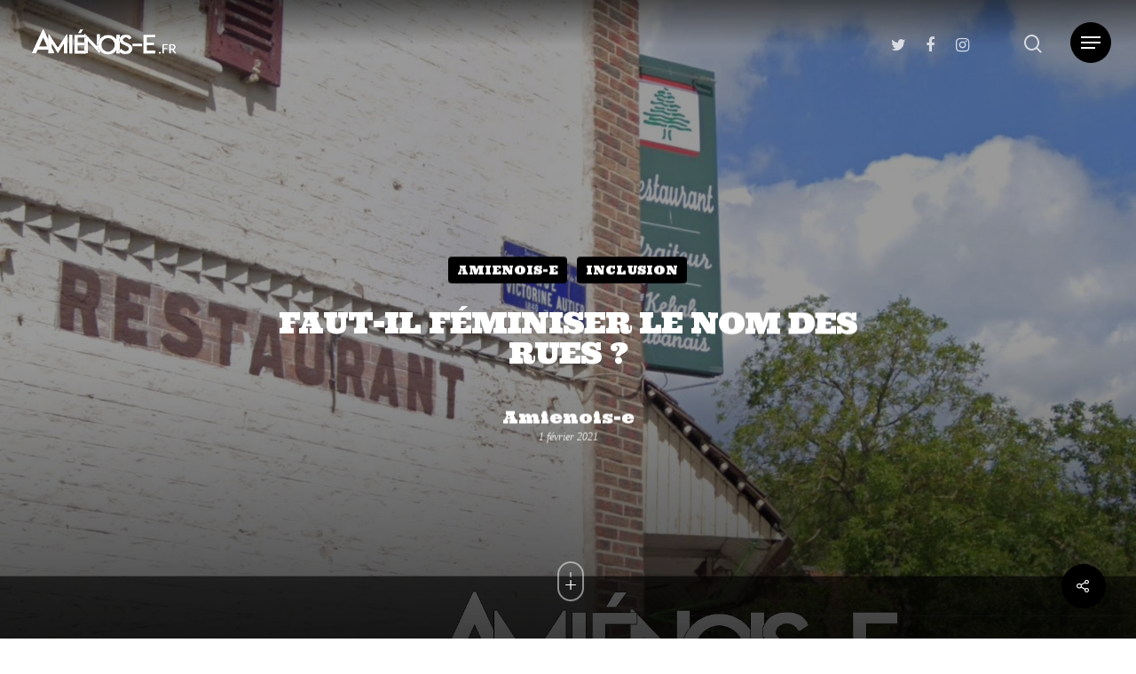

--- FILE ---
content_type: text/html; charset=UTF-8
request_url: https://amienois-e.fr/faut-il-feminiser-les-noms-des-rues/
body_size: 26185
content:
<!DOCTYPE html>

<html dir="ltr" lang="fr-FR" prefix="og: https://ogp.me/ns# fb: http://ogp.me/ns/fb#" class="no-js">
<head>
	
	<meta charset="UTF-8">
	
	<meta name="viewport" content="width=device-width, initial-scale=1, maximum-scale=1, user-scalable=0" /><title>Faut-il féminiser le nom des rues ? - Amiénois-e.fr</title>

		<!-- All in One SEO 4.5.2.1 - aioseo.com -->
		<meta name="description" content="Ce jeudi 28 janvier, lors du conseil municipal, les élu-es Amiens c&#039;est l&#039;tien relevaient le peu de noms féminins dans les rues de la ville. Alors qu&#039;une voie et une placette viennent d&#039;être baptisées, avenue Valery-Giscard-d’Estaing et place Jean-Christophe Parisot-de-Bayard. L&#039;attribution de ces toponymes masculins fait suite à deux autres qui l&#039;étaient tout autant, l&#039;avenue" />
		<meta name="robots" content="max-image-preview:large" />
		<link rel="canonical" href="https://amienois-e.fr/faut-il-feminiser-les-noms-des-rues/" />
		<meta name="generator" content="All in One SEO (AIOSEO) 4.5.2.1" />
		<meta property="og:locale" content="fr_FR" />
		<meta property="og:site_name" content="Amiénois-e.fr -" />
		<meta property="og:type" content="article" />
		<meta property="og:title" content="Faut-il féminiser le nom des rues ? - Amiénois-e.fr" />
		<meta property="og:description" content="Ce jeudi 28 janvier, lors du conseil municipal, les élu-es Amiens c&#039;est l&#039;tien relevaient le peu de noms féminins dans les rues de la ville. Alors qu&#039;une voie et une placette viennent d&#039;être baptisées, avenue Valery-Giscard-d’Estaing et place Jean-Christophe Parisot-de-Bayard. L&#039;attribution de ces toponymes masculins fait suite à deux autres qui l&#039;étaient tout autant, l&#039;avenue" />
		<meta property="og:url" content="https://amienois-e.fr/faut-il-feminiser-les-noms-des-rues/" />
		<meta property="og:image" content="https://amienois-e.fr/wp-content/uploads/2021/02/rues.jpg" />
		<meta property="og:image:secure_url" content="https://amienois-e.fr/wp-content/uploads/2021/02/rues.jpg" />
		<meta property="og:image:width" content="2000" />
		<meta property="og:image:height" content="1500" />
		<meta property="article:published_time" content="2021-01-31T23:58:32+00:00" />
		<meta property="article:modified_time" content="2021-03-19T16:51:07+00:00" />
		<meta property="article:publisher" content="https://www.facebook.com/amienoise.amienois" />
		<meta name="twitter:card" content="summary_large_image" />
		<meta name="twitter:site" content="@Amienois_e" />
		<meta name="twitter:title" content="Faut-il féminiser le nom des rues ? - Amiénois-e.fr" />
		<meta name="twitter:description" content="Ce jeudi 28 janvier, lors du conseil municipal, les élu-es Amiens c&#039;est l&#039;tien relevaient le peu de noms féminins dans les rues de la ville. Alors qu&#039;une voie et une placette viennent d&#039;être baptisées, avenue Valery-Giscard-d’Estaing et place Jean-Christophe Parisot-de-Bayard. L&#039;attribution de ces toponymes masculins fait suite à deux autres qui l&#039;étaient tout autant, l&#039;avenue" />
		<meta name="twitter:creator" content="@Amienois_e" />
		<meta name="twitter:image" content="https://amienois-e.fr/wp-content/uploads/2023/10/amarchivestitre-3.jpg" />
		<script type="application/ld+json" class="aioseo-schema">
			{"@context":"https:\/\/schema.org","@graph":[{"@type":"BlogPosting","@id":"https:\/\/amienois-e.fr\/faut-il-feminiser-les-noms-des-rues\/#blogposting","name":"Faut-il f\u00e9miniser le nom des rues ? - Ami\u00e9nois-e.fr","headline":"Faut-il f\u00e9miniser le nom des rues ?","author":{"@id":"https:\/\/amienois-e.fr\/author\/amienois-e\/#author"},"publisher":{"@id":"https:\/\/amienois-e.fr\/#organization"},"image":{"@type":"ImageObject","url":"https:\/\/amienois-e.fr\/wp-content\/uploads\/2021\/02\/rues.jpg","width":2000,"height":1500},"datePublished":"2021-01-31T23:58:32+01:00","dateModified":"2021-03-19T16:51:07+01:00","inLanguage":"fr-FR","mainEntityOfPage":{"@id":"https:\/\/amienois-e.fr\/faut-il-feminiser-les-noms-des-rues\/#webpage"},"isPartOf":{"@id":"https:\/\/amienois-e.fr\/faut-il-feminiser-les-noms-des-rues\/#webpage"},"articleSection":"AMIENOIS-E, INCLUSION, alain gest, amiens, Amiens c'est l'tien, anti-f\u00e9ministe, colbert, f\u00e9miniser, four\u00e9, giscard d'estaing, macron, masculin, noms, renancourt, renaud deschamps, rues, vouminot"},{"@type":"BreadcrumbList","@id":"https:\/\/amienois-e.fr\/faut-il-feminiser-les-noms-des-rues\/#breadcrumblist","itemListElement":[{"@type":"ListItem","@id":"https:\/\/amienois-e.fr\/#listItem","position":1,"name":"Domicile","item":"https:\/\/amienois-e.fr\/","nextItem":"https:\/\/amienois-e.fr\/faut-il-feminiser-les-noms-des-rues\/#listItem"},{"@type":"ListItem","@id":"https:\/\/amienois-e.fr\/faut-il-feminiser-les-noms-des-rues\/#listItem","position":2,"name":"Faut-il f\u00e9miniser le nom des rues ?","previousItem":"https:\/\/amienois-e.fr\/#listItem"}]},{"@type":"Organization","@id":"https:\/\/amienois-e.fr\/#organization","name":"Ami\u00e9nois-e.fr","url":"https:\/\/amienois-e.fr\/","logo":{"@type":"ImageObject","url":"https:\/\/amienois-e.fr\/wp-content\/uploads\/2020\/10\/cropped-logo2-2.png","@id":"https:\/\/amienois-e.fr\/faut-il-feminiser-les-noms-des-rues\/#organizationLogo","width":983,"height":193},"image":{"@id":"https:\/\/amienois-e.fr\/#organizationLogo"},"sameAs":["https:\/\/www.facebook.com\/amienoise.amienois","https:\/\/twitter.com\/Amienois_e","https:\/\/www.instagram.com\/amienois.e\/","https:\/\/www.youtube.com\/@amienois.e"]},{"@type":"Person","@id":"https:\/\/amienois-e.fr\/author\/amienois-e\/#author","url":"https:\/\/amienois-e.fr\/author\/amienois-e\/","name":"Amienois-e"},{"@type":"WebPage","@id":"https:\/\/amienois-e.fr\/faut-il-feminiser-les-noms-des-rues\/#webpage","url":"https:\/\/amienois-e.fr\/faut-il-feminiser-les-noms-des-rues\/","name":"Faut-il f\u00e9miniser le nom des rues ? - Ami\u00e9nois-e.fr","description":"Ce jeudi 28 janvier, lors du conseil municipal, les \u00e9lu-es Amiens c'est l'tien relevaient le peu de noms f\u00e9minins dans les rues de la ville. Alors qu'une voie et une placette viennent d'\u00eatre baptis\u00e9es, avenue Valery-Giscard-d\u2019Estaing et place Jean-Christophe Parisot-de-Bayard. L'attribution de ces toponymes masculins fait suite \u00e0 deux autres qui l'\u00e9taient tout autant, l'avenue","inLanguage":"fr-FR","isPartOf":{"@id":"https:\/\/amienois-e.fr\/#website"},"breadcrumb":{"@id":"https:\/\/amienois-e.fr\/faut-il-feminiser-les-noms-des-rues\/#breadcrumblist"},"author":{"@id":"https:\/\/amienois-e.fr\/author\/amienois-e\/#author"},"creator":{"@id":"https:\/\/amienois-e.fr\/author\/amienois-e\/#author"},"image":{"@type":"ImageObject","url":"https:\/\/amienois-e.fr\/wp-content\/uploads\/2021\/02\/rues.jpg","@id":"https:\/\/amienois-e.fr\/faut-il-feminiser-les-noms-des-rues\/#mainImage","width":2000,"height":1500},"primaryImageOfPage":{"@id":"https:\/\/amienois-e.fr\/faut-il-feminiser-les-noms-des-rues\/#mainImage"},"datePublished":"2021-01-31T23:58:32+01:00","dateModified":"2021-03-19T16:51:07+01:00"},{"@type":"WebSite","@id":"https:\/\/amienois-e.fr\/#website","url":"https:\/\/amienois-e.fr\/","name":"Ami\u00e9nois-e.fr","inLanguage":"fr-FR","publisher":{"@id":"https:\/\/amienois-e.fr\/#organization"}}]}
		</script>
		<!-- All in One SEO -->

<link rel='dns-prefetch' href='//static.addtoany.com' />
<link rel='dns-prefetch' href='//www.googletagmanager.com' />
<link rel='dns-prefetch' href='//fonts.googleapis.com' />
<link rel='dns-prefetch' href='//pagead2.googlesyndication.com' />
<link rel="alternate" type="application/rss+xml" title="Amiénois-e.fr &raquo; Flux" href="https://amienois-e.fr/feed/" />
<link rel="alternate" type="application/rss+xml" title="Amiénois-e.fr &raquo; Flux des commentaires" href="https://amienois-e.fr/comments/feed/" />
<script type="text/javascript">
/* <![CDATA[ */
window._wpemojiSettings = {"baseUrl":"https:\/\/s.w.org\/images\/core\/emoji\/14.0.0\/72x72\/","ext":".png","svgUrl":"https:\/\/s.w.org\/images\/core\/emoji\/14.0.0\/svg\/","svgExt":".svg","source":{"concatemoji":"https:\/\/amienois-e.fr\/wp-includes\/js\/wp-emoji-release.min.js?ver=6.4.7"}};
/*! This file is auto-generated */
!function(i,n){var o,s,e;function c(e){try{var t={supportTests:e,timestamp:(new Date).valueOf()};sessionStorage.setItem(o,JSON.stringify(t))}catch(e){}}function p(e,t,n){e.clearRect(0,0,e.canvas.width,e.canvas.height),e.fillText(t,0,0);var t=new Uint32Array(e.getImageData(0,0,e.canvas.width,e.canvas.height).data),r=(e.clearRect(0,0,e.canvas.width,e.canvas.height),e.fillText(n,0,0),new Uint32Array(e.getImageData(0,0,e.canvas.width,e.canvas.height).data));return t.every(function(e,t){return e===r[t]})}function u(e,t,n){switch(t){case"flag":return n(e,"\ud83c\udff3\ufe0f\u200d\u26a7\ufe0f","\ud83c\udff3\ufe0f\u200b\u26a7\ufe0f")?!1:!n(e,"\ud83c\uddfa\ud83c\uddf3","\ud83c\uddfa\u200b\ud83c\uddf3")&&!n(e,"\ud83c\udff4\udb40\udc67\udb40\udc62\udb40\udc65\udb40\udc6e\udb40\udc67\udb40\udc7f","\ud83c\udff4\u200b\udb40\udc67\u200b\udb40\udc62\u200b\udb40\udc65\u200b\udb40\udc6e\u200b\udb40\udc67\u200b\udb40\udc7f");case"emoji":return!n(e,"\ud83e\udef1\ud83c\udffb\u200d\ud83e\udef2\ud83c\udfff","\ud83e\udef1\ud83c\udffb\u200b\ud83e\udef2\ud83c\udfff")}return!1}function f(e,t,n){var r="undefined"!=typeof WorkerGlobalScope&&self instanceof WorkerGlobalScope?new OffscreenCanvas(300,150):i.createElement("canvas"),a=r.getContext("2d",{willReadFrequently:!0}),o=(a.textBaseline="top",a.font="600 32px Arial",{});return e.forEach(function(e){o[e]=t(a,e,n)}),o}function t(e){var t=i.createElement("script");t.src=e,t.defer=!0,i.head.appendChild(t)}"undefined"!=typeof Promise&&(o="wpEmojiSettingsSupports",s=["flag","emoji"],n.supports={everything:!0,everythingExceptFlag:!0},e=new Promise(function(e){i.addEventListener("DOMContentLoaded",e,{once:!0})}),new Promise(function(t){var n=function(){try{var e=JSON.parse(sessionStorage.getItem(o));if("object"==typeof e&&"number"==typeof e.timestamp&&(new Date).valueOf()<e.timestamp+604800&&"object"==typeof e.supportTests)return e.supportTests}catch(e){}return null}();if(!n){if("undefined"!=typeof Worker&&"undefined"!=typeof OffscreenCanvas&&"undefined"!=typeof URL&&URL.createObjectURL&&"undefined"!=typeof Blob)try{var e="postMessage("+f.toString()+"("+[JSON.stringify(s),u.toString(),p.toString()].join(",")+"));",r=new Blob([e],{type:"text/javascript"}),a=new Worker(URL.createObjectURL(r),{name:"wpTestEmojiSupports"});return void(a.onmessage=function(e){c(n=e.data),a.terminate(),t(n)})}catch(e){}c(n=f(s,u,p))}t(n)}).then(function(e){for(var t in e)n.supports[t]=e[t],n.supports.everything=n.supports.everything&&n.supports[t],"flag"!==t&&(n.supports.everythingExceptFlag=n.supports.everythingExceptFlag&&n.supports[t]);n.supports.everythingExceptFlag=n.supports.everythingExceptFlag&&!n.supports.flag,n.DOMReady=!1,n.readyCallback=function(){n.DOMReady=!0}}).then(function(){return e}).then(function(){var e;n.supports.everything||(n.readyCallback(),(e=n.source||{}).concatemoji?t(e.concatemoji):e.wpemoji&&e.twemoji&&(t(e.twemoji),t(e.wpemoji)))}))}((window,document),window._wpemojiSettings);
/* ]]> */
</script>
<link rel='stylesheet' id='sbr_styles-css' href='https://amienois-e.fr/wp-content/plugins/reviews-feed/assets/css/sbr-styles.css?ver=1.1' type='text/css' media='all' />
<style id='wp-emoji-styles-inline-css' type='text/css'>

	img.wp-smiley, img.emoji {
		display: inline !important;
		border: none !important;
		box-shadow: none !important;
		height: 1em !important;
		width: 1em !important;
		margin: 0 0.07em !important;
		vertical-align: -0.1em !important;
		background: none !important;
		padding: 0 !important;
	}
</style>
<link rel='stylesheet' id='wp-block-library-css' href='https://amienois-e.fr/wp-includes/css/dist/block-library/style.min.css?ver=6.4.7' type='text/css' media='all' />
<style id='classic-theme-styles-inline-css' type='text/css'>
/*! This file is auto-generated */
.wp-block-button__link{color:#fff;background-color:#32373c;border-radius:9999px;box-shadow:none;text-decoration:none;padding:calc(.667em + 2px) calc(1.333em + 2px);font-size:1.125em}.wp-block-file__button{background:#32373c;color:#fff;text-decoration:none}
</style>
<style id='global-styles-inline-css' type='text/css'>
body{--wp--preset--color--black: #000000;--wp--preset--color--cyan-bluish-gray: #abb8c3;--wp--preset--color--white: #ffffff;--wp--preset--color--pale-pink: #f78da7;--wp--preset--color--vivid-red: #cf2e2e;--wp--preset--color--luminous-vivid-orange: #ff6900;--wp--preset--color--luminous-vivid-amber: #fcb900;--wp--preset--color--light-green-cyan: #7bdcb5;--wp--preset--color--vivid-green-cyan: #00d084;--wp--preset--color--pale-cyan-blue: #8ed1fc;--wp--preset--color--vivid-cyan-blue: #0693e3;--wp--preset--color--vivid-purple: #9b51e0;--wp--preset--gradient--vivid-cyan-blue-to-vivid-purple: linear-gradient(135deg,rgba(6,147,227,1) 0%,rgb(155,81,224) 100%);--wp--preset--gradient--light-green-cyan-to-vivid-green-cyan: linear-gradient(135deg,rgb(122,220,180) 0%,rgb(0,208,130) 100%);--wp--preset--gradient--luminous-vivid-amber-to-luminous-vivid-orange: linear-gradient(135deg,rgba(252,185,0,1) 0%,rgba(255,105,0,1) 100%);--wp--preset--gradient--luminous-vivid-orange-to-vivid-red: linear-gradient(135deg,rgba(255,105,0,1) 0%,rgb(207,46,46) 100%);--wp--preset--gradient--very-light-gray-to-cyan-bluish-gray: linear-gradient(135deg,rgb(238,238,238) 0%,rgb(169,184,195) 100%);--wp--preset--gradient--cool-to-warm-spectrum: linear-gradient(135deg,rgb(74,234,220) 0%,rgb(151,120,209) 20%,rgb(207,42,186) 40%,rgb(238,44,130) 60%,rgb(251,105,98) 80%,rgb(254,248,76) 100%);--wp--preset--gradient--blush-light-purple: linear-gradient(135deg,rgb(255,206,236) 0%,rgb(152,150,240) 100%);--wp--preset--gradient--blush-bordeaux: linear-gradient(135deg,rgb(254,205,165) 0%,rgb(254,45,45) 50%,rgb(107,0,62) 100%);--wp--preset--gradient--luminous-dusk: linear-gradient(135deg,rgb(255,203,112) 0%,rgb(199,81,192) 50%,rgb(65,88,208) 100%);--wp--preset--gradient--pale-ocean: linear-gradient(135deg,rgb(255,245,203) 0%,rgb(182,227,212) 50%,rgb(51,167,181) 100%);--wp--preset--gradient--electric-grass: linear-gradient(135deg,rgb(202,248,128) 0%,rgb(113,206,126) 100%);--wp--preset--gradient--midnight: linear-gradient(135deg,rgb(2,3,129) 0%,rgb(40,116,252) 100%);--wp--preset--font-size--small: 13px;--wp--preset--font-size--medium: 20px;--wp--preset--font-size--large: 36px;--wp--preset--font-size--x-large: 42px;--wp--preset--spacing--20: 0.44rem;--wp--preset--spacing--30: 0.67rem;--wp--preset--spacing--40: 1rem;--wp--preset--spacing--50: 1.5rem;--wp--preset--spacing--60: 2.25rem;--wp--preset--spacing--70: 3.38rem;--wp--preset--spacing--80: 5.06rem;--wp--preset--shadow--natural: 6px 6px 9px rgba(0, 0, 0, 0.2);--wp--preset--shadow--deep: 12px 12px 50px rgba(0, 0, 0, 0.4);--wp--preset--shadow--sharp: 6px 6px 0px rgba(0, 0, 0, 0.2);--wp--preset--shadow--outlined: 6px 6px 0px -3px rgba(255, 255, 255, 1), 6px 6px rgba(0, 0, 0, 1);--wp--preset--shadow--crisp: 6px 6px 0px rgba(0, 0, 0, 1);}:where(.is-layout-flex){gap: 0.5em;}:where(.is-layout-grid){gap: 0.5em;}body .is-layout-flow > .alignleft{float: left;margin-inline-start: 0;margin-inline-end: 2em;}body .is-layout-flow > .alignright{float: right;margin-inline-start: 2em;margin-inline-end: 0;}body .is-layout-flow > .aligncenter{margin-left: auto !important;margin-right: auto !important;}body .is-layout-constrained > .alignleft{float: left;margin-inline-start: 0;margin-inline-end: 2em;}body .is-layout-constrained > .alignright{float: right;margin-inline-start: 2em;margin-inline-end: 0;}body .is-layout-constrained > .aligncenter{margin-left: auto !important;margin-right: auto !important;}body .is-layout-constrained > :where(:not(.alignleft):not(.alignright):not(.alignfull)){max-width: var(--wp--style--global--content-size);margin-left: auto !important;margin-right: auto !important;}body .is-layout-constrained > .alignwide{max-width: var(--wp--style--global--wide-size);}body .is-layout-flex{display: flex;}body .is-layout-flex{flex-wrap: wrap;align-items: center;}body .is-layout-flex > *{margin: 0;}body .is-layout-grid{display: grid;}body .is-layout-grid > *{margin: 0;}:where(.wp-block-columns.is-layout-flex){gap: 2em;}:where(.wp-block-columns.is-layout-grid){gap: 2em;}:where(.wp-block-post-template.is-layout-flex){gap: 1.25em;}:where(.wp-block-post-template.is-layout-grid){gap: 1.25em;}.has-black-color{color: var(--wp--preset--color--black) !important;}.has-cyan-bluish-gray-color{color: var(--wp--preset--color--cyan-bluish-gray) !important;}.has-white-color{color: var(--wp--preset--color--white) !important;}.has-pale-pink-color{color: var(--wp--preset--color--pale-pink) !important;}.has-vivid-red-color{color: var(--wp--preset--color--vivid-red) !important;}.has-luminous-vivid-orange-color{color: var(--wp--preset--color--luminous-vivid-orange) !important;}.has-luminous-vivid-amber-color{color: var(--wp--preset--color--luminous-vivid-amber) !important;}.has-light-green-cyan-color{color: var(--wp--preset--color--light-green-cyan) !important;}.has-vivid-green-cyan-color{color: var(--wp--preset--color--vivid-green-cyan) !important;}.has-pale-cyan-blue-color{color: var(--wp--preset--color--pale-cyan-blue) !important;}.has-vivid-cyan-blue-color{color: var(--wp--preset--color--vivid-cyan-blue) !important;}.has-vivid-purple-color{color: var(--wp--preset--color--vivid-purple) !important;}.has-black-background-color{background-color: var(--wp--preset--color--black) !important;}.has-cyan-bluish-gray-background-color{background-color: var(--wp--preset--color--cyan-bluish-gray) !important;}.has-white-background-color{background-color: var(--wp--preset--color--white) !important;}.has-pale-pink-background-color{background-color: var(--wp--preset--color--pale-pink) !important;}.has-vivid-red-background-color{background-color: var(--wp--preset--color--vivid-red) !important;}.has-luminous-vivid-orange-background-color{background-color: var(--wp--preset--color--luminous-vivid-orange) !important;}.has-luminous-vivid-amber-background-color{background-color: var(--wp--preset--color--luminous-vivid-amber) !important;}.has-light-green-cyan-background-color{background-color: var(--wp--preset--color--light-green-cyan) !important;}.has-vivid-green-cyan-background-color{background-color: var(--wp--preset--color--vivid-green-cyan) !important;}.has-pale-cyan-blue-background-color{background-color: var(--wp--preset--color--pale-cyan-blue) !important;}.has-vivid-cyan-blue-background-color{background-color: var(--wp--preset--color--vivid-cyan-blue) !important;}.has-vivid-purple-background-color{background-color: var(--wp--preset--color--vivid-purple) !important;}.has-black-border-color{border-color: var(--wp--preset--color--black) !important;}.has-cyan-bluish-gray-border-color{border-color: var(--wp--preset--color--cyan-bluish-gray) !important;}.has-white-border-color{border-color: var(--wp--preset--color--white) !important;}.has-pale-pink-border-color{border-color: var(--wp--preset--color--pale-pink) !important;}.has-vivid-red-border-color{border-color: var(--wp--preset--color--vivid-red) !important;}.has-luminous-vivid-orange-border-color{border-color: var(--wp--preset--color--luminous-vivid-orange) !important;}.has-luminous-vivid-amber-border-color{border-color: var(--wp--preset--color--luminous-vivid-amber) !important;}.has-light-green-cyan-border-color{border-color: var(--wp--preset--color--light-green-cyan) !important;}.has-vivid-green-cyan-border-color{border-color: var(--wp--preset--color--vivid-green-cyan) !important;}.has-pale-cyan-blue-border-color{border-color: var(--wp--preset--color--pale-cyan-blue) !important;}.has-vivid-cyan-blue-border-color{border-color: var(--wp--preset--color--vivid-cyan-blue) !important;}.has-vivid-purple-border-color{border-color: var(--wp--preset--color--vivid-purple) !important;}.has-vivid-cyan-blue-to-vivid-purple-gradient-background{background: var(--wp--preset--gradient--vivid-cyan-blue-to-vivid-purple) !important;}.has-light-green-cyan-to-vivid-green-cyan-gradient-background{background: var(--wp--preset--gradient--light-green-cyan-to-vivid-green-cyan) !important;}.has-luminous-vivid-amber-to-luminous-vivid-orange-gradient-background{background: var(--wp--preset--gradient--luminous-vivid-amber-to-luminous-vivid-orange) !important;}.has-luminous-vivid-orange-to-vivid-red-gradient-background{background: var(--wp--preset--gradient--luminous-vivid-orange-to-vivid-red) !important;}.has-very-light-gray-to-cyan-bluish-gray-gradient-background{background: var(--wp--preset--gradient--very-light-gray-to-cyan-bluish-gray) !important;}.has-cool-to-warm-spectrum-gradient-background{background: var(--wp--preset--gradient--cool-to-warm-spectrum) !important;}.has-blush-light-purple-gradient-background{background: var(--wp--preset--gradient--blush-light-purple) !important;}.has-blush-bordeaux-gradient-background{background: var(--wp--preset--gradient--blush-bordeaux) !important;}.has-luminous-dusk-gradient-background{background: var(--wp--preset--gradient--luminous-dusk) !important;}.has-pale-ocean-gradient-background{background: var(--wp--preset--gradient--pale-ocean) !important;}.has-electric-grass-gradient-background{background: var(--wp--preset--gradient--electric-grass) !important;}.has-midnight-gradient-background{background: var(--wp--preset--gradient--midnight) !important;}.has-small-font-size{font-size: var(--wp--preset--font-size--small) !important;}.has-medium-font-size{font-size: var(--wp--preset--font-size--medium) !important;}.has-large-font-size{font-size: var(--wp--preset--font-size--large) !important;}.has-x-large-font-size{font-size: var(--wp--preset--font-size--x-large) !important;}
.wp-block-navigation a:where(:not(.wp-element-button)){color: inherit;}
:where(.wp-block-post-template.is-layout-flex){gap: 1.25em;}:where(.wp-block-post-template.is-layout-grid){gap: 1.25em;}
:where(.wp-block-columns.is-layout-flex){gap: 2em;}:where(.wp-block-columns.is-layout-grid){gap: 2em;}
.wp-block-pullquote{font-size: 1.5em;line-height: 1.6;}
</style>
<link rel='stylesheet' id='ctf_styles-css' href='https://amienois-e.fr/wp-content/plugins/custom-twitter-feeds/css/ctf-styles.min.css?ver=2.2.1' type='text/css' media='all' />
<link rel='stylesheet' id='salient-social-css' href='https://amienois-e.fr/wp-content/plugins/salient-social/css/style.css?ver=1.1' type='text/css' media='all' />
<style id='salient-social-inline-css' type='text/css'>

  .sharing-default-minimal .nectar-love.loved,
  body .nectar-social[data-color-override="override"].fixed > a:before, 
  body .nectar-social[data-color-override="override"].fixed .nectar-social-inner a,
  .sharing-default-minimal .nectar-social[data-color-override="override"] .nectar-social-inner a:hover {
    background-color: #000000;
  }
  .nectar-social.hover .nectar-love.loved,
  .nectar-social.hover > .nectar-love-button a:hover,
  .nectar-social[data-color-override="override"].hover > div a:hover,
  #single-below-header .nectar-social[data-color-override="override"].hover > div a:hover,
  .nectar-social[data-color-override="override"].hover .share-btn:hover,
  .sharing-default-minimal .nectar-social[data-color-override="override"] .nectar-social-inner a {
    border-color: #000000;
  }
  #single-below-header .nectar-social.hover .nectar-love.loved i,
  #single-below-header .nectar-social.hover[data-color-override="override"] a:hover,
  #single-below-header .nectar-social.hover[data-color-override="override"] a:hover i,
  #single-below-header .nectar-social.hover .nectar-love-button a:hover i,
  .nectar-love:hover i,
  .hover .nectar-love:hover .total_loves,
  .nectar-love.loved i,
  .nectar-social.hover .nectar-love.loved .total_loves,
  .nectar-social.hover .share-btn:hover, 
  .nectar-social[data-color-override="override"].hover .nectar-social-inner a:hover,
  .nectar-social[data-color-override="override"].hover > div:hover span,
  .sharing-default-minimal .nectar-social[data-color-override="override"] .nectar-social-inner a:not(:hover) i,
  .sharing-default-minimal .nectar-social[data-color-override="override"] .nectar-social-inner a:not(:hover) {
    color: #000000;
  }
</style>
<link rel='stylesheet' id='SFSImainCss-css' href='https://amienois-e.fr/wp-content/plugins/ultimate-social-media-icons/css/sfsi-style.css?ver=2.8.6' type='text/css' media='all' />
<link rel='stylesheet' id='font-awesome-css' href='https://amienois-e.fr/wp-content/themes/salient/css/font-awesome.min.css?ver=4.6.4' type='text/css' media='all' />
<link rel='stylesheet' id='salient-grid-system-css' href='https://amienois-e.fr/wp-content/themes/salient/css/grid-system.css?ver=12.1.2' type='text/css' media='all' />
<link rel='stylesheet' id='main-styles-css' href='https://amienois-e.fr/wp-content/themes/salient/css/style.css?ver=12.1.2' type='text/css' media='all' />
<link rel='stylesheet' id='nectar-ocm-slide-out-right-hover-css' href='https://amienois-e.fr/wp-content/themes/salient/css/off-canvas/slide-out-right-hover.css?ver=12.1.2' type='text/css' media='all' />
<link rel='stylesheet' id='nectar-single-styles-css' href='https://amienois-e.fr/wp-content/themes/salient/css/single.css?ver=12.1.2' type='text/css' media='all' />
<link rel='stylesheet' id='nectar-element-recent-posts-css' href='https://amienois-e.fr/wp-content/themes/salient/css/elements/element-recent-posts.css?ver=12.1.2' type='text/css' media='all' />
<link rel='stylesheet' id='fancyBox-css' href='https://amienois-e.fr/wp-content/themes/salient/css/plugins/jquery.fancybox.css?ver=3.3.1' type='text/css' media='all' />
<link rel='stylesheet' id='nectar_default_font_open_sans-css' href='https://fonts.googleapis.com/css?family=Open+Sans%3A300%2C400%2C600%2C700&#038;subset=latin%2Clatin-ext' type='text/css' media='all' />
<link rel='stylesheet' id='responsive-css' href='https://amienois-e.fr/wp-content/themes/salient/css/responsive.css?ver=12.1.2' type='text/css' media='all' />
<link rel='stylesheet' id='skin-material-css' href='https://amienois-e.fr/wp-content/themes/salient/css/skin-material.css?ver=12.1.2' type='text/css' media='all' />
<link rel='stylesheet' id='nectar-widget-posts-css' href='https://amienois-e.fr/wp-content/themes/salient/css/elements/widget-nectar-posts.css?ver=12.1.2' type='text/css' media='all' />
<link rel='stylesheet' id='addtoany-css' href='https://amienois-e.fr/wp-content/plugins/add-to-any/addtoany.min.css?ver=1.16' type='text/css' media='all' />
<link rel='stylesheet' id='dynamic-css-css' href='https://amienois-e.fr/wp-content/themes/salient/css/salient-dynamic-styles.css?ver=64931' type='text/css' media='all' />
<style id='dynamic-css-inline-css' type='text/css'>
.no-rgba #header-space{display:none;}@media only screen and (max-width:999px){body #header-space[data-header-mobile-fixed="1"]{display:none;}#header-outer[data-mobile-fixed="false"]{position:absolute;}}@media only screen and (max-width:999px){body:not(.nectar-no-flex-height) #header-space[data-secondary-header-display="full"]:not([data-header-mobile-fixed="false"]){display:block!important;margin-bottom:-56px;}#header-space[data-secondary-header-display="full"][data-header-mobile-fixed="false"]{display:none;}}@media only screen and (min-width:1000px){#header-space{display:none;}.nectar-slider-wrap.first-section,.parallax_slider_outer.first-section,.full-width-content.first-section,.parallax_slider_outer.first-section .swiper-slide .content,.nectar-slider-wrap.first-section .swiper-slide .content,#page-header-bg,.nder-page-header,#page-header-wrap,.full-width-section.first-section{margin-top:0!important;}body #page-header-bg,body #page-header-wrap{height:96px;}body #search-outer{z-index:100000;}}@media only screen and (min-width:1000px){#page-header-wrap.fullscreen-header,#page-header-wrap.fullscreen-header #page-header-bg,html:not(.nectar-box-roll-loaded) .nectar-box-roll > #page-header-bg.fullscreen-header,.nectar_fullscreen_zoom_recent_projects,#nectar_fullscreen_rows:not(.afterLoaded) > div{height:100vh;}.wpb_row.vc_row-o-full-height.top-level,.wpb_row.vc_row-o-full-height.top-level > .col.span_12{min-height:100vh;}#page-header-bg[data-alignment-v="middle"] .span_6 .inner-wrap,#page-header-bg[data-alignment-v="top"] .span_6 .inner-wrap{padding-top:68px;}.nectar-slider-wrap[data-fullscreen="true"]:not(.loaded),.nectar-slider-wrap[data-fullscreen="true"]:not(.loaded) .swiper-container{height:calc(100vh + 2px)!important;}.admin-bar .nectar-slider-wrap[data-fullscreen="true"]:not(.loaded),.admin-bar .nectar-slider-wrap[data-fullscreen="true"]:not(.loaded) .swiper-container{height:calc(100vh - 30px)!important;}}@media only screen and (max-width:999px){#page-header-bg[data-alignment-v="middle"]:not(.fullscreen-header) .span_6 .inner-wrap,#page-header-bg[data-alignment-v="top"] .span_6 .inner-wrap{padding-top:60px;}.vc_row.top-level.full-width-section:not(.full-width-ns) > .span_12,#page-header-bg[data-alignment-v="bottom"] .span_6 .inner-wrap{padding-top:30px;}}@media only screen and (max-width:690px){.vc_row.top-level.full-width-section:not(.full-width-ns) > .span_12{padding-top:60px;}.vc_row.top-level.full-width-content .nectar-recent-posts-single_featured .recent-post-container > .inner-wrap{padding-top:30px;}}@media only screen and (max-width:999px){.full-width-ns .nectar-slider-wrap .swiper-slide[data-y-pos="middle"] .content,.full-width-ns .nectar-slider-wrap .swiper-slide[data-y-pos="top"] .content{padding-top:30px;}}#nectar_fullscreen_rows{background-color:;}
</style>
<link rel='stylesheet' id='redux-google-fonts-salient_redux-css' href='https://fonts.googleapis.com/css?family=Unna%3A400%7CUltra%3A400%7CKrub%3A700&#038;subset=latin&#038;ver=1697626951' type='text/css' media='all' />
<script type="text/javascript" id="addtoany-core-js-before">
/* <![CDATA[ */
window.a2a_config=window.a2a_config||{};a2a_config.callbacks=[];a2a_config.overlays=[];a2a_config.templates={};a2a_localize = {
	Share: "Partager",
	Save: "Enregistrer",
	Subscribe: "S'abonner",
	Email: "E-mail",
	Bookmark: "Signet",
	ShowAll: "Montrer tout",
	ShowLess: "Montrer moins",
	FindServices: "Trouver des service(s)",
	FindAnyServiceToAddTo: "Trouver instantan&eacute;ment des services &agrave; ajouter &agrave;",
	PoweredBy: "Propuls&eacute; par",
	ShareViaEmail: "Partager par e-mail",
	SubscribeViaEmail: "S’abonner par e-mail",
	BookmarkInYourBrowser: "Ajouter un signet dans votre navigateur",
	BookmarkInstructions: "Appuyez sur Ctrl+D ou \u2318+D pour mettre cette page en signet",
	AddToYourFavorites: "Ajouter &agrave; vos favoris",
	SendFromWebOrProgram: "Envoyer depuis n’importe quelle adresse e-mail ou logiciel e-mail",
	EmailProgram: "Programme d’e-mail",
	More: "Plus&#8230;",
	ThanksForSharing: "Merci de partager !",
	ThanksForFollowing: "Merci de nous suivre !"
};

a2a_config.icon_color="#2a2a2a";
/* ]]> */
</script>
<script type="text/javascript" async src="https://static.addtoany.com/menu/page.js" id="addtoany-core-js"></script>
<script type="text/javascript" src="https://amienois-e.fr/wp-includes/js/jquery/jquery.min.js?ver=3.7.1" id="jquery-core-js"></script>
<script type="text/javascript" src="https://amienois-e.fr/wp-includes/js/jquery/jquery-migrate.min.js?ver=3.4.1" id="jquery-migrate-js"></script>
<script type="text/javascript" async src="https://amienois-e.fr/wp-content/plugins/add-to-any/addtoany.min.js?ver=1.1" id="addtoany-jquery-js"></script>

<!-- Extrait Google Analytics ajouté par Site Kit -->
<script type="text/javascript" src="https://www.googletagmanager.com/gtag/js?id=UA-192060880-1" id="google_gtagjs-js" async></script>
<script type="text/javascript" id="google_gtagjs-js-after">
/* <![CDATA[ */
window.dataLayer = window.dataLayer || [];function gtag(){dataLayer.push(arguments);}
gtag('set', 'linker', {"domains":["amienois-e.fr"]} );
gtag("js", new Date());
gtag("set", "developer_id.dZTNiMT", true);
gtag("config", "UA-192060880-1", {"anonymize_ip":true});
gtag("config", "GT-MB6TDLX");
/* ]]> */
</script>

<!-- Arrêter l&#039;extrait Google Analytics ajouté par Site Kit -->
<link rel="https://api.w.org/" href="https://amienois-e.fr/wp-json/" /><link rel="alternate" type="application/json" href="https://amienois-e.fr/wp-json/wp/v2/posts/899" /><link rel="EditURI" type="application/rsd+xml" title="RSD" href="https://amienois-e.fr/xmlrpc.php?rsd" />
<meta name="generator" content="WordPress 6.4.7" />
<link rel='shortlink' href='https://amienois-e.fr/?p=899' />
<link rel="alternate" type="application/json+oembed" href="https://amienois-e.fr/wp-json/oembed/1.0/embed?url=https%3A%2F%2Famienois-e.fr%2Ffaut-il-feminiser-les-noms-des-rues%2F" />
<link rel="alternate" type="text/xml+oembed" href="https://amienois-e.fr/wp-json/oembed/1.0/embed?url=https%3A%2F%2Famienois-e.fr%2Ffaut-il-feminiser-les-noms-des-rues%2F&#038;format=xml" />
<meta name="generator" content="Site Kit by Google 1.115.0" /><meta name="follow.[base64]" content="ZfMn09JH8eJ9a3eZEQJY"/><script type="text/javascript"> var root = document.getElementsByTagName( "html" )[0]; root.setAttribute( "class", "js" ); </script>
<!-- Extrait Google AdSense ajouté par Site Kit -->
<meta name="google-adsense-platform-account" content="ca-host-pub-2644536267352236">
<meta name="google-adsense-platform-domain" content="sitekit.withgoogle.com">
<!-- Arrêter l&#039;extrait Google AdSense ajouté par Site Kit -->
<style type="text/css">.recentcomments a{display:inline !important;padding:0 !important;margin:0 !important;}</style><meta name="generator" content="Powered by WPBakery Page Builder - drag and drop page builder for WordPress."/>

<!-- Extrait Google AdSense ajouté par Site Kit -->
<script type="text/javascript" async="async" src="https://pagead2.googlesyndication.com/pagead/js/adsbygoogle.js?client=ca-pub-2539378409826434&amp;host=ca-host-pub-2644536267352236" crossorigin="anonymous"></script>

<!-- Arrêter l&#039;extrait Google AdSense ajouté par Site Kit -->
<meta name="twitter:partner" content="tfwp" /><link rel="icon" href="https://amienois-e.fr/wp-content/uploads/2020/10/cropped-AMtitre-2-32x32.png" sizes="32x32" />
<link rel="icon" href="https://amienois-e.fr/wp-content/uploads/2020/10/cropped-AMtitre-2-192x192.png" sizes="192x192" />
<link rel="apple-touch-icon" href="https://amienois-e.fr/wp-content/uploads/2020/10/cropped-AMtitre-2-180x180.png" />
<meta name="msapplication-TileImage" content="https://amienois-e.fr/wp-content/uploads/2020/10/cropped-AMtitre-2-270x270.png" />

<meta name="twitter:card" content="summary" /><meta name="twitter:title" content="Faut-il féminiser le nom des rues ?" /><meta name="twitter:description" content="Ce jeudi 28 janvier, lors du conseil municipal, les élu-es Amiens c&#039;est l&#039;tien relevaient le peu de noms féminins dans les rues de la ville. Alors qu&#039;une voie et une…" /><meta name="twitter:image" content="https://amienois-e.fr/wp-content/uploads/2021/02/rues.jpg" />
<noscript><style> .wpb_animate_when_almost_visible { opacity: 1; }</style></noscript>
<!-- START - Open Graph and Twitter Card Tags 3.3.2 -->
 <!-- Facebook Open Graph -->
  <meta property="og:locale" content="fr_FR"/>
  <meta property="og:site_name" content="Amiénois-e.fr"/>
  <meta property="og:title" content="Faut-il féminiser le nom des rues ?"/>
  <meta property="og:url" content="https://amienois-e.fr/faut-il-feminiser-les-noms-des-rues/"/>
  <meta property="og:type" content="article"/>
  <meta property="og:description" content="Ce jeudi 28 janvier, lors du conseil municipal, les élu-es Amiens c&#039;est l&#039;tien relevaient le peu de noms féminins dans les rues de la ville. Alors qu&#039;une voie et une placette viennent d&#039;être baptisées, avenue Valery-Giscard-d’Estaing et place Jean-Christophe Parisot-de-Bayard. L&#039;attribution de ces t"/>
  <meta property="og:image" content="https://amienois-e.fr/wp-content/uploads/2021/02/rues.jpg"/>
  <meta property="og:image:url" content="https://amienois-e.fr/wp-content/uploads/2021/02/rues.jpg"/>
  <meta property="og:image:secure_url" content="https://amienois-e.fr/wp-content/uploads/2021/02/rues.jpg"/>
  <meta property="og:image:width" content="2000"/>
  <meta property="og:image:height" content="1500"/>
  <meta property="article:published_time" content="2021-02-01T00:58:32+01:00"/>
  <meta property="article:modified_time" content="2021-03-19T17:51:07+01:00" />
  <meta property="og:updated_time" content="2021-03-19T17:51:07+01:00" />
  <meta property="article:section" content="AMIENOIS-E"/>
  <meta property="article:section" content="INCLUSION"/>
  <meta property="article:publisher" content="https://www.facebook.com/amienoise.amienois/"/>
 <!-- Google+ / Schema.org -->
 <!-- Twitter Cards -->
  <meta name="twitter:title" content="Faut-il féminiser le nom des rues ?"/>
  <meta name="twitter:url" content="https://amienois-e.fr/faut-il-feminiser-les-noms-des-rues/"/>
  <meta name="twitter:description" content="Ce jeudi 28 janvier, lors du conseil municipal, les élu-es Amiens c&#039;est l&#039;tien relevaient le peu de noms féminins dans les rues de la ville. Alors qu&#039;une voie et une placette viennent d&#039;être baptisées, avenue Valery-Giscard-d’Estaing et place Jean-Christophe Parisot-de-Bayard. L&#039;attribution de ces t"/>
  <meta name="twitter:image" content="https://amienois-e.fr/wp-content/uploads/2021/02/rues.jpg"/>
  <meta name="twitter:card" content="summary_large_image"/>
  <meta name="twitter:site" content="@amienois_e"/>
 <!-- SEO -->
 <!-- Misc. tags -->
 <!-- is_singular -->
<!-- END - Open Graph and Twitter Card Tags 3.3.2 -->
	

<meta name="viewport" content="width=device-width, user-scalable=yes, initial-scale=1.0, minimum-scale=0.1, maximum-scale=10.0">
<style id="wpforms-css-vars-root">
				:root {
					--wpforms-field-border-radius: 3px;
--wpforms-field-background-color: #ffffff;
--wpforms-field-border-color: rgba( 0, 0, 0, 0.25 );
--wpforms-field-text-color: rgba( 0, 0, 0, 0.7 );
--wpforms-label-color: rgba( 0, 0, 0, 0.85 );
--wpforms-label-sublabel-color: rgba( 0, 0, 0, 0.55 );
--wpforms-label-error-color: #d63637;
--wpforms-button-border-radius: 3px;
--wpforms-button-background-color: #066aab;
--wpforms-button-text-color: #ffffff;
--wpforms-field-size-input-height: 43px;
--wpforms-field-size-input-spacing: 15px;
--wpforms-field-size-font-size: 16px;
--wpforms-field-size-line-height: 19px;
--wpforms-field-size-padding-h: 14px;
--wpforms-field-size-checkbox-size: 16px;
--wpforms-field-size-sublabel-spacing: 5px;
--wpforms-field-size-icon-size: 1;
--wpforms-label-size-font-size: 16px;
--wpforms-label-size-line-height: 19px;
--wpforms-label-size-sublabel-font-size: 14px;
--wpforms-label-size-sublabel-line-height: 17px;
--wpforms-button-size-font-size: 17px;
--wpforms-button-size-height: 41px;
--wpforms-button-size-padding-h: 15px;
--wpforms-button-size-margin-top: 10px;

				}
			</style>	
</head>


<body class="post-template-default single single-post postid-899 single-format-standard sfsi_actvite_theme_black nectar-auto-lightbox material wpb-js-composer js-comp-ver-6.2.0 vc_responsive" data-footer-reveal="false" data-footer-reveal-shadow="none" data-header-format="default" data-body-border="off" data-boxed-style="" data-header-breakpoint="1000" data-dropdown-style="minimal" data-cae="easeOutCubic" data-cad="750" data-megamenu-width="contained" data-aie="none" data-ls="fancybox" data-apte="standard" data-hhun="0" data-fancy-form-rcs="default" data-form-style="default" data-form-submit="regular" data-is="minimal" data-button-style="slightly_rounded_shadow" data-user-account-button="false" data-flex-cols="true" data-col-gap="default" data-header-inherit-rc="true" data-header-search="true" data-animated-anchors="true" data-ajax-transitions="false" data-full-width-header="true" data-slide-out-widget-area="true" data-slide-out-widget-area-style="slide-out-from-right-hover" data-user-set-ocm="1" data-loading-animation="none" data-bg-header="true" data-responsive="1" data-ext-responsive="true" data-header-resize="1" data-header-color="light" data-cart="false" data-remove-m-parallax="" data-remove-m-video-bgs="" data-m-animate="0" data-force-header-trans-color="light" data-smooth-scrolling="0" data-permanent-transparent="false" >
	
	<script type="text/javascript"> if(navigator.userAgent.match(/(Android|iPod|iPhone|iPad|BlackBerry|IEMobile|Opera Mini)/)) { document.body.className += " using-mobile-browser "; } </script><div class="ocm-effect-wrap"><div class="ocm-effect-wrap-inner">	
	<div id="header-space"  data-header-mobile-fixed='1'></div> 
	
		
	<div id="header-outer" data-has-menu="false" data-has-buttons="yes" data-header-button_style="default" data-using-pr-menu="false" data-mobile-fixed="1" data-ptnm="false" data-lhe="animated_underline" data-user-set-bg="#ffffff" data-format="default" data-permanent-transparent="false" data-megamenu-rt="0" data-remove-fixed="0" data-header-resize="1" data-cart="false" data-transparency-option="" data-box-shadow="large" data-shrink-num="6" data-using-secondary="0" data-using-logo="1" data-logo-height="40" data-m-logo-height="30" data-padding="28" data-full-width="true" data-condense="false" data-transparent-header="true" data-transparent-shadow-helper="false" data-remove-border="true" class="transparent">
		
		
<div id="search-outer" class="nectar">
	<div id="search">
		<div class="container">
			 <div id="search-box">
				 <div class="inner-wrap">
					 <div class="col span_12">
						  <form role="search" action="https://amienois-e.fr/" method="GET">
														 <input type="text" name="s"  value="" placeholder="Chercher et se perdre..." /> 
							 								
						<span>Entrez votre recherche</span>						</form>
					</div><!--/span_12-->
				</div><!--/inner-wrap-->
			 </div><!--/search-box-->
			 <div id="close"><a href="#">
				<span class="close-wrap"> <span class="close-line close-line1"></span> <span class="close-line close-line2"></span> </span>				 </a></div>
		 </div><!--/container-->
	</div><!--/search-->
</div><!--/search-outer-->

<header id="top">
	<div class="container">
		<div class="row">
			<div class="col span_3">
				<a id="logo" href="https://amienois-e.fr" data-supplied-ml-starting-dark="false" data-supplied-ml-starting="true" data-supplied-ml="true" >
					<img class="stnd  dark-version" alt="Amiénois-e.fr" src="https://amienois-e.fr/wp-content/uploads/2020/10/logo2-e1603096694480.png"  /><img class="mobile-only-logo" alt="Amiénois-e.fr" src="https://amienois-e.fr/wp-content/uploads/2020/10/logo2-e1603096694480.png" /><img class="starting-logo mobile-only-logo" alt="Amiénois-e.fr" src="https://amienois-e.fr/wp-content/uploads/2020/10/pologo2-e1603096967860.png" /><img class="starting-logo "  alt="Amiénois-e.fr" src="https://amienois-e.fr/wp-content/uploads/2020/10/pologo2-e1603096967860.png" srcset="https://amienois-e.fr/wp-content/uploads/2020/10/pologo2-e1603096967860.png 1x, https://amienois-e.fr/wp-content/uploads/2020/10/pologo2-e1603096967860.png 2x" /> 
				</a>
				
							</div><!--/span_3-->
			
			<div class="col span_9 col_last">
									<a class="mobile-search" href="#searchbox"><span class="nectar-icon icon-salient-search" aria-hidden="true"></span></a>
										<div class="slide-out-widget-area-toggle mobile-icon slide-out-from-right-hover" data-custom-color="true" data-icon-animation="simple-transform">
						<div> <a href="#sidewidgetarea" aria-label="Navigation Menu" aria-expanded="false" class="closed">
							<span aria-hidden="true"> <i class="lines-button x2"> <i class="lines"></i> </i> </span>
						</a></div> 
					</div>
								
									
					<nav>
						
						<ul class="sf-menu">	
							<li class="no-menu-assigned"><a href="#">No menu assigned</a></li><li id="social-in-menu" class="button_social_group"><a target="_blank" href="https://twitter.com/amienois_e"><i class="fa fa-twitter"></i> </a><a target="_blank" href="https://www.facebook.com/Amienois-efr-101781545034676"><i class="fa fa-facebook"></i> </a><a target="_blank" href="https://www.instagram.com/amienois.e/"><i class="fa fa-instagram"></i> </a></li>						</ul>
						

													<ul class="buttons sf-menu" data-user-set-ocm="1">
								
								<li id="search-btn"><div><a href="#searchbox"><span class="icon-salient-search" aria-hidden="true"></span></a></div> </li><li class="slide-out-widget-area-toggle" data-icon-animation="simple-transform" data-custom-color="true"><div> <a href="#sidewidgetarea" aria-label="Navigation Menu" aria-expanded="false" class="closed"> <span aria-hidden="true"> <i class="lines-button x2"> <i class="lines"></i> </i> </span> </a> </div></li>								
							</ul>
												
					</nav>
					
										
				</div><!--/span_9-->
				
								
			</div><!--/row-->
					</div><!--/container-->
	</header>
		
	</div>
	
		
	<div id="ajax-content-wrap">
		
		<div id="page-header-wrap" data-animate-in-effect="none" data-midnight="light" class="fullscreen-header" ><div id="page-header-bg" class="not-loaded fullscreen-header bottom-shadow hentry bg-overlay" data-post-hs="fullscreen" data-padding-amt="normal" data-animate-in-effect="none" data-midnight="light" data-text-effect="" data-bg-pos="top" data-alignment="left" data-alignment-v="middle" data-parallax="1" data-height="350"  style="background-color: #000;  ">					<div class="page-header-bg-image-wrap" id="nectar-page-header-p-wrap" data-parallax-speed="medium">
						<div class="page-header-bg-image" style="background-image: url(https://amienois-e.fr/wp-content/uploads/2021/02/rues.jpg);"></div>
					</div> 				
				<div class="container"><img class="hidden-social-img" src="https://amienois-e.fr/wp-content/uploads/2021/02/rues.jpg" alt="Faut-il féminiser le nom des rues ?" />					
					<div class="row">
						<div class="col span_6 section-title blog-title" data-remove-post-date="0" data-remove-post-author="0" data-remove-post-comment-number="0">
							<div class="inner-wrap">
								
								<a class="amienois-e" href="https://amienois-e.fr/category/amienois-e/" >AMIENOIS-E</a><a class="inclusion" href="https://amienois-e.fr/category/amienois-e/inclusion/" >INCLUSION</a>								
								<h1 class="entry-title">Faut-il féminiser le nom des rues ?</h1>
								
																	<div class="author-section">
										<span class="meta-author">  
																					</span> 
										<div class="avatar-post-info vcard author">
											<span class="fn"><a href="https://amienois-e.fr/author/amienois-e/" title="Articles par Amienois-e" rel="author">Amienois-e</a></span>
											
																							<span class="meta-date date published"><i>1 février 2021</i></span>
												<span class="meta-date date updated rich-snippet-hidden"><i>mars 19th, 2021</i></span>
																						
										</div>
									</div>
																
								
														
											</div>
					
				</div><!--/section-title-->
			</div><!--/row-->

						
			
			
			</div><div class="scroll-down-wrap no-border"><a href="#" class="section-down-arrow "><svg class="nectar-scroll-icon" viewBox="0 0 30 45" enable-background="new 0 0 30 45">
					<path class="nectar-scroll-icon-path" fill="none" stroke="#ffffff" stroke-width="2" stroke-miterlimit="10" d="M15,1.118c12.352,0,13.967,12.88,13.967,12.88v18.76  c0,0-1.514,11.204-13.967,11.204S0.931,32.966,0.931,32.966V14.05C0.931,14.05,2.648,1.118,15,1.118z"></path>
					</svg></a></div>
</div>

</div>

<div class="container-wrap fullscreen-blog-header no-sidebar" data-midnight="dark" data-remove-post-date="0" data-remove-post-author="0" data-remove-post-comment-number="0">
	<div class="container main-content">
		
					
		<div class="row">
			
						
			<div class="post-area col  span_12 col_last">
			
			
<article id="post-899" class="post-899 post type-post status-publish format-standard has-post-thumbnail category-amienois-e category-inclusion tag-alain-gest tag-amiens tag-amiens-cest-ltien tag-anti-feministe tag-colbert tag-feminiser tag-foure tag-giscard-destaing tag-macron tag-masculin tag-noms tag-renancourt tag-renaud-deschamps tag-rues tag-vouminot">
  
  <div class="inner-wrap">

		<div class="post-content" data-hide-featured-media="0">
      
        <div class="content-inner"><div class="addtoany_share_save_container addtoany_content addtoany_content_top"><div class="a2a_kit a2a_kit_size_32 addtoany_list" data-a2a-url="https://amienois-e.fr/faut-il-feminiser-les-noms-des-rues/" data-a2a-title="Faut-il féminiser le nom des rues ?"><a class="a2a_button_facebook" href="https://www.addtoany.com/add_to/facebook?linkurl=https%3A%2F%2Famienois-e.fr%2Ffaut-il-feminiser-les-noms-des-rues%2F&amp;linkname=Faut-il%20f%C3%A9miniser%20le%20nom%20des%20rues%20%3F" title="Facebook" rel="nofollow noopener" target="_blank"></a><a class="a2a_button_twitter" href="https://www.addtoany.com/add_to/twitter?linkurl=https%3A%2F%2Famienois-e.fr%2Ffaut-il-feminiser-les-noms-des-rues%2F&amp;linkname=Faut-il%20f%C3%A9miniser%20le%20nom%20des%20rues%20%3F" title="Twitter" rel="nofollow noopener" target="_blank"></a><a class="a2a_button_email" href="https://www.addtoany.com/add_to/email?linkurl=https%3A%2F%2Famienois-e.fr%2Ffaut-il-feminiser-les-noms-des-rues%2F&amp;linkname=Faut-il%20f%C3%A9miniser%20le%20nom%20des%20rues%20%3F" title="Email" rel="nofollow noopener" target="_blank"></a><a class="a2a_button_whatsapp" href="https://www.addtoany.com/add_to/whatsapp?linkurl=https%3A%2F%2Famienois-e.fr%2Ffaut-il-feminiser-les-noms-des-rues%2F&amp;linkname=Faut-il%20f%C3%A9miniser%20le%20nom%20des%20rues%20%3F" title="WhatsApp" rel="nofollow noopener" target="_blank"></a><a class="a2a_button_facebook_messenger" href="https://www.addtoany.com/add_to/facebook_messenger?linkurl=https%3A%2F%2Famienois-e.fr%2Ffaut-il-feminiser-les-noms-des-rues%2F&amp;linkname=Faut-il%20f%C3%A9miniser%20le%20nom%20des%20rues%20%3F" title="Messenger" rel="nofollow noopener" target="_blank"></a><a class="a2a_dd addtoany_share_save addtoany_share" href="https://www.addtoany.com/share"></a></div></div><p>Ce jeudi 28 janvier, lors du conseil municipal, les élu-es <em>Amiens c&rsquo;est l&rsquo;tien</em> relevaient le peu de noms féminins dans les rues de la ville. Alors qu&rsquo;une voie et une placette viennent d&rsquo;être baptisées, avenue Valery-Giscard-d’Estaing et place Jean-Christophe Parisot-de-Bayard. L&rsquo;attribution de ces toponymes masculins fait suite à deux autres qui l&rsquo;étaient tout autant, l&rsquo;avenue François Mitterrand et le pont Jacques Chirac. Des choix que déplore <strong>Fabien Voulminot</strong>, élu du groupe d&rsquo;opposition:</p>
<blockquote><p><em>Elles représentent un peu plus de 50 % de la population et pourtant seulement 6 % de nos rues, plutôt 4 % à Amiens</em>, <em>portent des noms de femmes.</em></p></blockquote>
<p><em>« </em>La proclamation par Emmanuel Macron de l’égalité femme-homme comme une des grandes causes de son quinquennat aurait dû vous sensibiliser à la question » rappelle t-il aux élu-es. « Si la parité dans l’espace public semble un objectif déraisonnable, on peut imaginer baptiser les nouvelles voies avec des noms de femmes qui, par leurs actions, le mériteraient.  »</p>
<div id="attachment_915" style="width: 587px" class="wp-caption aligncenter"><img fetchpriority="high" decoding="async" aria-describedby="caption-attachment-915" class="wp-image-915" src="https://amienois-e.fr/wp-content/uploads/2021/02/2021-02-01-2-300x163.png" alt="" width="577" height="314" srcset="https://amienois-e.fr/wp-content/uploads/2021/02/2021-02-01-2-300x163.png 300w, https://amienois-e.fr/wp-content/uploads/2021/02/2021-02-01-2-1024x558.png 1024w, https://amienois-e.fr/wp-content/uploads/2021/02/2021-02-01-2-768x419.png 768w, https://amienois-e.fr/wp-content/uploads/2021/02/2021-02-01-2-1536x837.png 1536w, https://amienois-e.fr/wp-content/uploads/2021/02/2021-02-01-2.png 1569w" sizes="(max-width: 577px) 100vw, 577px" /><p id="caption-attachment-915" class="wp-caption-text">Rue Victorine Autier, l&rsquo;un des rares noms de rue féminins à Amiens. Simone Veil et Nicole Fontaine en font également partie.</p></div>
<h3>« Déraisonnable parité » ?</h3>
<p>La remarque est timide et nous laisserait presque croire qu&rsquo;il n&rsquo;y a guère autant de femmes méritantes que d&rsquo;hommes. Pourtant, comme le fait remarquer l&rsquo;élu, elles sont aussi nombreuses. La façon dont on raconte l&rsquo;Histoire, les figures (souvent masculines) que l&rsquo;on y met en scène et en valeur à travers le récit historique, est formatée par le point de vue de celui qui nous transmet les faits et qui en use même parfois. La domination se nourrit d&rsquo;oublis et ça n&rsquo;est pas parce qu&rsquo;on ne connait pas le nom des femmes « méritantes » qu&rsquo;il n&rsquo;y en a pas, c&rsquo;est surtout qu&rsquo;on ne les a pas cherchées.</p>
<p>La maire, <strong>Brigitte Fouré</strong>, a répondu que les femmes étaient mises aussi à l&rsquo;honneur: « <em>Autant que nous le pouvons nous choisissons des noms de femmes. D&rsquo;ailleurs Alain Gest me le faisait remarquer, les noms de la ZAC de Renancourt par exemple, respectent la parité</em>. » Les deux nouvelles appellations de l&rsquo;avenue et la place viennent honorer deux personnes récemment décédées, a-t-elle ajouté.</p>
<p>Mais du côté de l&rsquo;opposition, la remarque de Fabien Voulminot sur la féminisation des noms de rues fait du remous et apparait comme « <em>un coup de comm&rsquo; à côté de la plaque</em> » pour <strong>Renaud Deschamps</strong>, bien loin des préoccupations des habitants.</p>
<blockquote class="twitter-tweet">
<p dir="ltr" lang="fr">On peut reprocher pas mal de choses au maire d’<a href="https://twitter.com/hashtag/Amiens?src=hash&amp;ref_src=twsrc%5Etfw">#Amiens</a>, mais vraiment pas d’être anti-féministe.</p>
<p>Ce coup de com’ des élus municipaux d’Amiens c’est l’tien est infondé, à côté de la plaque, et, me semble-t-il, bien loin des préoccupations du moment des Amiénois. <a href="https://t.co/61CoBiK0Rg">https://t.co/61CoBiK0Rg</a></p>
<p>— Renaud DESCHAMPS (@RenaudDeschamps) <a href="https://twitter.com/RenaudDeschamps/status/1355454536564023298?ref_src=twsrc%5Etfw">January 30, 2021</a></p></blockquote>
<p><script async src="https://platform.twitter.com/widgets.js" charset="utf-8"></script></p>
<h3>Rue Colbert, les Noirs et les autres ?</h3>
<p>Si la maire d&rsquo;Amiens balaie aussi vite le sujet c&rsquo;est que la voie peut mener à bien des turpitudes. Cet hiver une pétition demandait: <a href="https://www.mesopinions.com/petition/politique/faut-debaptiser-rue-colbert-rendre-hommage/118429?fbclid=IwAR2SZoWsUOP9hLeiLGgEaSNv8rQUs9fpbUtTuua8VEItpSbP-yf6iBSx8-s"><em>« FAUT-IL DÉBAPTISER LA RUE COLBERT, ET RENDRE HOMMAGE AUX COMBATTANTS AFRICAINS ? »</em></a></p>
<p>Ca n&rsquo;est pas la poignée de signataires qui fera reculer l&rsquo;élue dans le choix des toponymes mais les questionnements semblent bien titiller certain.es, désireux de voir dans l&rsquo;espace public des représentations et figures plus variées.</p>
<div class='sfsiaftrpstwpr'><div class='sfsi_responsive_icons sfsi-mouseOver-effect sfsi-mouseOver-effect-fade_in' style='display:block;margin-top:0px; margin-bottom: 0px; width:100%' data-icon-width-type='Fully responsive' data-icon-width-size='240' data-edge-type='Round' data-edge-radius='20'  ><div class='sfsi_icons_container sfsi_responsive_without_counter_icons sfsi_large_button_container sfsi_icons_container_box_fully_container ' style='width:100%;display:flex; text-align:center;' ><a target='_blank' href='https://www.facebook.com/sharer/sharer.php?u=https%3A%2F%2Famienois-e.fr%2Ffaut-il-feminiser-les-noms-des-rues%2F' style='display:block;text-align:center;margin-left:10px;  flex-basis:100%;' class=sfsi_responsive_fluid ><div class='sfsi_responsive_icon_item_container sfsi_responsive_icon_facebook_container sfsi_large_button sfsi_responsive_icon_gradient sfsi_centered_icon' style=' border-radius:20px; width:auto; ' ><img style='max-height: 25px;display:unset;margin:0' class='sfsi_wicon' alt='facebook' src='https://amienois-e.fr/wp-content/plugins/ultimate-social-media-icons/images/responsive-icon/facebook.svg'><span style='color:#fff'>Partager sur Facebook</span></div></a><a target='_blank' href='https://twitter.com/intent/tweet?text=&url=https%3A%2F%2Famienois-e.fr%2Ffaut-il-feminiser-les-noms-des-rues%2F' style='display:block;text-align:center;margin-left:10px;  flex-basis:100%;' class=sfsi_responsive_fluid ><div class='sfsi_responsive_icon_item_container sfsi_responsive_icon_twitter_container sfsi_large_button sfsi_responsive_icon_gradient sfsi_centered_icon' style=' border-radius:20px; width:auto; ' ><img style='max-height: 25px;display:unset;margin:0' class='sfsi_wicon' alt='Twitter' src='https://amienois-e.fr/wp-content/plugins/ultimate-social-media-icons/images/responsive-icon/Twitter.svg'><span style='color:#fff'>Tweeter</span></div></a><a target='_blank' href='https://api.follow.it/widgets/icon/[base64]/OA==/' style='display:block;text-align:center;margin-left:10px;  flex-basis:100%;' class=sfsi_responsive_fluid ><div class='sfsi_responsive_icon_item_container sfsi_responsive_icon_follow_container sfsi_large_button sfsi_responsive_icon_gradient sfsi_centered_icon' style=' border-radius:20px; width:auto; ' ><img style='max-height: 25px;display:unset;margin:0' class='sfsi_wicon' alt='Follow' src='https://amienois-e.fr/wp-content/plugins/ultimate-social-media-icons/images/responsive-icon/Follow.png'><span style='color:#fff'>Suivre</span></div></a></div></div></div><!--end responsive_icons--></div>        
      </div><!--/post-content-->
      
    </div><!--/inner-wrap-->
    
</article>
<div id="single-below-header" data-remove-post-comment-number="0">
		<span class="meta-category"><a class="amienois-e" href="https://amienois-e.fr/category/amienois-e/" > <i class="icon-default-style steadysets-icon-book2"></i> AMIENOIS-E</a><a class="inclusion" href="https://amienois-e.fr/category/amienois-e/inclusion/" > <i class="icon-default-style steadysets-icon-book2"></i> INCLUSION</a></span>
	<span class="meta-comment-count"><a class="comments-link" href="https://amienois-e.fr/faut-il-feminiser-les-noms-des-rues/#respond"><i class="icon-default-style steadysets-icon-chat-3"></i> Aucun commentaire</a></span>
</div><!--/single-below-header-->

<div id="author-bio" class="" data-has-tags="false">
  
	<div class="span_12">
		
		<div id="author-info">
		
	  <h3><span></span> 
		
		<a href="https://amienois-e.fr/author/amienois-e/">Amienois-e</a>		</h3> 
	  <p></p>
		
	</div>
	
		
	<div class="clear"></div>
	
	</div><!--/span_12-->
	
</div><!--/author-bio-->

		</div><!--/post-area-->
			
							
		</div><!--/row-->

		<div class="row">

						 
			 <div data-post-header-style="fullscreen" class="blog_next_prev_buttons wpb_row vc_row-fluid full-width-content standard_section" data-style="fullwidth_next_only" data-midnight="light">
				 
				 <div class="post-bg-img" style="background-image: url(https://amienois-e.fr/wp-content/uploads/2021/01/Sans-titreaa-2.jpg);"></div>					 
					 <div class="col span_12 dark left">
						 <div class="inner">
							 <span><i>Next Post</i></span><a href="https://amienois-e.fr/inclusion-equitherapie-des-etudiants-lancent-un-projet-pour-initier-les-pensionnaires-dun-foyer-de-vie/" rel="prev"><h3>[INCLUSION] Equithérapie: des étudiants lancent un projet pour initier les pensionnaires d&rsquo;un foyer de vie</h3></a>						 </div>		
					 </div>
					 <span class="bg-overlay"></span>
					 <span class="full-link"><a href="https://amienois-e.fr/inclusion-equitherapie-des-etudiants-lancent-un-projet-pour-initier-les-pensionnaires-dun-foyer-de-vie/" rel="prev">[INCLUSION] Equithérapie: des étudiants lancent un projet pour initier les pensionnaires d&rsquo;un foyer de vie</a></span>
					 
				 
			 </div>
			 
			 <div class="row vc_row-fluid full-width-section related-post-wrap" data-using-post-pagination="true" data-midnight="dark"> <div class="row-bg-wrap"><div class="row-bg"></div></div> <h3 class="related-title ">Recommended For You</h3><div class="row span_12 blog-recent related-posts columns-3" data-style="classic_enhanced" data-color-scheme="light">					 
					 <div class="col span_4">
						 <div class="inner-wrap post-8090 post type-post status-publish format-standard has-post-thumbnail category-actu-amiens category-inclusion category-medias tag-abandon tag-amiens tag-antenne tag-audience tag-citoyens tag-dimanche-en-politique tag-diversite tag-duree tag-femmes-solidaires tag-france-3 tag-france-3-picardie tag-hauts-de-france tag-jeunes tag-jt tag-lgbtqia tag-media tag-quai-de-linnovation tag-region tag-rencontres tag-service-public tag-telespectateurs">
							 
							 <a href="https://amienois-e.fr/quai-de-linnovation-france-3-souvre-a-son-public-pour-co-construire-le-media-de-demain/" class="img-link"><span class="post-featured-img"><img width="600" height="403" src="https://amienois-e.fr/wp-content/uploads/2023/06/f787878r3-600x403.jpg" class="attachment-portfolio-thumb size-portfolio-thumb wp-post-image" alt="" title="" decoding="async" loading="lazy" srcset="https://amienois-e.fr/wp-content/uploads/2023/06/f787878r3-600x403.jpg 600w, https://amienois-e.fr/wp-content/uploads/2023/06/f787878r3-900x604.jpg 900w, https://amienois-e.fr/wp-content/uploads/2023/06/f787878r3-400x269.jpg 400w" sizes="(max-width: 600px) 100vw, 600px" /></span></a>							 
							 <span class="meta-category"><a class="actu-amiens" href="https://amienois-e.fr/category/actu-amiens/">ACTU AMIENS</a><a class="inclusion" href="https://amienois-e.fr/category/amienois-e/inclusion/">INCLUSION</a><a class="medias" href="https://amienois-e.fr/category/actu-amiens/medias/">MEDIAS</a></span>							 
							 <a class="entire-meta-link" href="https://amienois-e.fr/quai-de-linnovation-france-3-souvre-a-son-public-pour-co-construire-le-media-de-demain/"></a>
							 
							 <div class="article-content-wrap">
								 <div class="post-header">
									 <span class="meta"> 
										 20 juin 2023									 </span> 
									 <h3 class="title">Quai de l&rsquo;innovation: « France 3 » s&rsquo;ouvre à son public pour co-construire le média de demain</h3>	
								 </div><!--/post-header-->
								 
								 							 </div>
							 
							 								 
								 <div class="post-meta">
									 <span class="meta-author"> <a href="https://amienois-e.fr/author/dino_tomasi/"> <i class="icon-default-style icon-salient-m-user"></i> DT</a> </span> 
									 
									 									 
								 </div>
								 							 
						 </div>
					 </div>
					 					 
					 <div class="col span_4">
						 <div class="inner-wrap post-7702 post type-post status-publish format-standard has-post-thumbnail category-actu-amiens category-inclusion category-societe tag-amiens tag-cafe tag-culture tag-inclusion tag-integration tag-langue-des-signes tag-lsf tag-maison-jules-verne tag-malentendants tag-musee-de-picardie tag-signe tag-sourds">
							 
							 <a href="https://amienois-e.fr/convivialite-et-decouvertes-aux-cafes-des-signes/" class="img-link"><span class="post-featured-img"><img width="600" height="403" src="https://amienois-e.fr/wp-content/uploads/2023/05/cafesignesans-titre-1-600x403.jpg" class="attachment-portfolio-thumb size-portfolio-thumb wp-post-image" alt="" title="" decoding="async" loading="lazy" srcset="https://amienois-e.fr/wp-content/uploads/2023/05/cafesignesans-titre-1-600x403.jpg 600w, https://amienois-e.fr/wp-content/uploads/2023/05/cafesignesans-titre-1-900x604.jpg 900w, https://amienois-e.fr/wp-content/uploads/2023/05/cafesignesans-titre-1-400x269.jpg 400w" sizes="(max-width: 600px) 100vw, 600px" /></span></a>							 
							 <span class="meta-category"><a class="actu-amiens" href="https://amienois-e.fr/category/actu-amiens/">ACTU AMIENS</a><a class="inclusion" href="https://amienois-e.fr/category/amienois-e/inclusion/">INCLUSION</a><a class="societe" href="https://amienois-e.fr/category/amienois-e/societe/">SOCIÉTÉ</a></span>							 
							 <a class="entire-meta-link" href="https://amienois-e.fr/convivialite-et-decouvertes-aux-cafes-des-signes/"></a>
							 
							 <div class="article-content-wrap">
								 <div class="post-header">
									 <span class="meta"> 
										 11 mai 2023									 </span> 
									 <h3 class="title">Convivialité et découvertes aux cafés des signes</h3>	
								 </div><!--/post-header-->
								 
								 							 </div>
							 
							 								 
								 <div class="post-meta">
									 <span class="meta-author"> <a href="https://amienois-e.fr/author/dino_tomasi/"> <i class="icon-default-style icon-salient-m-user"></i> DT</a> </span> 
									 
									 									 
								 </div>
								 							 
						 </div>
					 </div>
					 					 
					 <div class="col span_4">
						 <div class="inner-wrap post-7209 post type-post status-publish format-standard has-post-thumbnail category-actu-amiens category-breve category-inclusion tag-amiens tag-ateliers tag-cecifoot tag-deficience tag-handicap tag-inclusion tag-montieres tag-samedi tag-sensibilisation tag-visuelles">
							 
							 <a href="https://amienois-e.fr/une-autre-maniere-de-voir-le-sport-une-journee-cecifoot-de-sensibilisation-aux-deficiences-visuelles-a-etouvie-ce-samedi/" class="img-link"><span class="post-featured-img"><img width="600" height="403" src="https://amienois-e.fr/wp-content/uploads/2023/03/cecifoottitre-4-600x403.jpg" class="attachment-portfolio-thumb size-portfolio-thumb wp-post-image" alt="" title="" decoding="async" loading="lazy" srcset="https://amienois-e.fr/wp-content/uploads/2023/03/cecifoottitre-4-600x403.jpg 600w, https://amienois-e.fr/wp-content/uploads/2023/03/cecifoottitre-4-900x604.jpg 900w, https://amienois-e.fr/wp-content/uploads/2023/03/cecifoottitre-4-400x269.jpg 400w" sizes="(max-width: 600px) 100vw, 600px" /></span></a>							 
							 <span class="meta-category"><a class="actu-amiens" href="https://amienois-e.fr/category/actu-amiens/">ACTU AMIENS</a><a class="breve" href="https://amienois-e.fr/category/breve/">BRÈVE</a><a class="inclusion" href="https://amienois-e.fr/category/amienois-e/inclusion/">INCLUSION</a></span>							 
							 <a class="entire-meta-link" href="https://amienois-e.fr/une-autre-maniere-de-voir-le-sport-une-journee-cecifoot-de-sensibilisation-aux-deficiences-visuelles-a-etouvie-ce-samedi/"></a>
							 
							 <div class="article-content-wrap">
								 <div class="post-header">
									 <span class="meta"> 
										 31 mars 2023									 </span> 
									 <h3 class="title">[MAJ: « suite aux conditions météo », l&rsquo;événement est reporté] Une journée Cécifoot de sensibilisation aux déficiences visuelles à Etouvie ce samedi</h3>	
								 </div><!--/post-header-->
								 
								 							 </div>
							 
							 								 
								 <div class="post-meta">
									 <span class="meta-author"> <a href="https://amienois-e.fr/author/amienois-e/"> <i class="icon-default-style icon-salient-m-user"></i> Amienois-e</a> </span> 
									 
									 									 
								 </div>
								 							 
						 </div>
					 </div>
					 </div></div>
			<div class="comments-section" data-author-bio="true">
				
<div class="comment-wrap " data-midnight="dark" data-comments-open="false">


			<!-- If comments are closed. -->
		<!--<p class="nocomments">Comments are closed.</p>-->

	


</div>			</div>   

		</div><!--/row-->

	</div><!--/container main-content-->

</div><!--/container-wrap-->

<div class="nectar-social fixed" data-position="" data-rm-love="0" data-color-override="override"><a href="#"><i class="icon-default-style steadysets-icon-share"></i></a><div class="nectar-social-inner"><a class='facebook-share nectar-sharing' href='#' title='Share this'> <i class='fa fa-facebook'></i> <span class='social-text'>Share</span> </a><a class='twitter-share nectar-sharing' href='#' title='Tweet this'> <i class='fa fa-twitter'></i> <span class='social-text'>Tweet</span> </a><a class='linkedin-share nectar-sharing' href='#' title='Share this'> <i class='fa fa-linkedin'></i> <span class='social-text'>Share</span> </a><a class='pinterest-share nectar-sharing' href='#' title='Pin this'> <i class='fa fa-pinterest'></i> <span class='social-text'>Pin</span> </a></div></div>
<div id="footer-outer" data-midnight="light" data-cols="4" data-custom-color="false" data-disable-copyright="false" data-matching-section-color="true" data-copyright-line="true" data-using-bg-img="false" data-bg-img-overlay="0.8" data-full-width="1" data-using-widget-area="true" data-link-hover="default">
	
		
	<div id="footer-widgets" data-has-widgets="true" data-cols="4">
		
		<div class="container">
			
						
			<div class="row">
				
								
				<div class="col span_3">
					<!-- Footer widget area 1 -->
					<div id="nectar_popular_posts-4" class="widget nectar_popular_posts_widget"><h4>Les + partagés</h4><ul class="nectar_blog_posts_popular nectar_widget" data-style="hover-featured-image"><li class="has-img"><a href="https://amienois-e.fr/notes-de-frais-brigitte-foure-sest-fait-rembourser-206640-euros-de-restaurants-dont-124140-aux-bouchees-doubles/"> <div class="popular-featured-img" style="background-image: url(https://amienois-e.fr/wp-content/uploads/2023/05/remplaceune-600x403.jpg);"></div><span class="meta-wrap"><span class="post-title">Notes de frais: Brigitte Fouré s&rsquo;est fait rembourser 2066,40 euros de restaurants dont 1241,40 aux « Bouchées Doubles »</span> <span class="post-date">23 mai 2023</span></span></a></li><li class="has-img"><a href="https://amienois-e.fr/ecole-de-conducteurs-de-train-fermee-la-region-etait-au-courant/"> <div class="popular-featured-img" style="background-image: url(https://amienois-e.fr/wp-content/uploads/2022/11/xbunens-titre-4-600x403.jpg);"></div><span class="meta-wrap"><span class="post-title">Ecole de conducteurs de train fermée: la Région était au courant</span> <span class="post-date">18 novembre 2022</span></span></a></li><li class="has-img"><a href="https://amienois-e.fr/amiens-achat-velo-toutes-les-aides-de-la-mairie-a-letat/"> <div class="popular-featured-img" style="background-image: url(https://amienois-e.fr/wp-content/uploads/2021/01/velotitre-1-1-600x403.jpg);"></div><span class="meta-wrap"><span class="post-title">[AMIENS] Achat vélo: toutes les aides, de la Mairie à l&rsquo;Etat</span> <span class="post-date">19 janvier 2021</span></span></a></li></ul></div><div id="custom_html-4" class="widget_text widget widget_custom_html"><div class="textwidget custom-html-widget"><head>
<script data-ad-client="ca-pub-2539378409826434" async src="https://pagead2.googlesyndication.com/pagead/js/adsbygoogle.js"></script>
	</head></div></div>					</div><!--/span_3-->
					
											
						<div class="col span_3">
							<!-- Footer widget area 2 -->
										<div id="recent-posts-extra-7" class="widget recent_posts_extra_widget">			<h4>BICLO</h4>				
			<ul class="nectar_blog_posts_recent_extra nectar_widget" data-style="featured-image-left">
				
			<li class="has-img"><a href="https://amienois-e.fr/lancement-du-premier-observatoire-europeen-des-professionnels-a-velo/"> <span class="popular-featured-img"><img width="100" height="100" src="https://amienois-e.fr/wp-content/uploads/2021/05/observatoirecylomo-100x100.jpg" class="attachment-portfolio-widget size-portfolio-widget wp-post-image" alt="" title="" decoding="async" loading="lazy" srcset="https://amienois-e.fr/wp-content/uploads/2021/05/observatoirecylomo-100x100.jpg 100w, https://amienois-e.fr/wp-content/uploads/2021/05/observatoirecylomo-150x150.jpg 150w, https://amienois-e.fr/wp-content/uploads/2021/05/observatoirecylomo-140x140.jpg 140w, https://amienois-e.fr/wp-content/uploads/2021/05/observatoirecylomo-500x500.jpg 500w, https://amienois-e.fr/wp-content/uploads/2021/05/observatoirecylomo-350x350.jpg 350w, https://amienois-e.fr/wp-content/uploads/2021/05/observatoirecylomo-1000x1000.jpg 1000w, https://amienois-e.fr/wp-content/uploads/2021/05/observatoirecylomo-800x800.jpg 800w" sizes="(max-width: 100px) 100vw, 100px" /></span><span class="meta-wrap"><span class="post-title">Lancement du premier observatoire des professionnels à vélo </span> <span class="post-date">6 mai 2021</span></span></a></li><li class="has-img"><a href="https://amienois-e.fr/biclo-episode-3-avec-les-recyclettes-collecter-les-dechets-a-velo-sacre-boulot-a-amiens/"> <span class="popular-featured-img"><img width="100" height="100" src="https://amienois-e.fr/wp-content/uploads/2021/03/biclo55-100x100.jpg" class="attachment-portfolio-widget size-portfolio-widget wp-post-image" alt="" title="" decoding="async" loading="lazy" srcset="https://amienois-e.fr/wp-content/uploads/2021/03/biclo55-100x100.jpg 100w, https://amienois-e.fr/wp-content/uploads/2021/03/biclo55-150x150.jpg 150w, https://amienois-e.fr/wp-content/uploads/2021/03/biclo55-140x140.jpg 140w, https://amienois-e.fr/wp-content/uploads/2021/03/biclo55-500x500.jpg 500w, https://amienois-e.fr/wp-content/uploads/2021/03/biclo55-350x350.jpg 350w, https://amienois-e.fr/wp-content/uploads/2021/03/biclo55-1000x1000.jpg 1000w, https://amienois-e.fr/wp-content/uploads/2021/03/biclo55-800x800.jpg 800w" sizes="(max-width: 100px) 100vw, 100px" /></span><span class="meta-wrap"><span class="post-title">Biclo avec Les Recyclettes: collecter les déchets à vélo, sacré boulot à Amiens- épisode 3</span> <span class="post-date">2 mars 2021</span></span></a></li>			</ul>
			</div>				<div id="recent-posts-extra-5" class="widget recent_posts_extra_widget">			<h4>REBELLE</h4>				
			<ul class="nectar_blog_posts_recent_extra nectar_widget" data-style="minimal-counter">
				
			<li ><a href="https://amienois-e.fr/la-nuit-extinction-rebellion-deboulonne-les-pubs-a-amiens/"> <div class="arrow-circle"> <svg width="38" height="38"> <circle class="path" fill="none" stroke-width="6" stroke-linecap="round" cx="19" cy="19" r="18"></circle> </svg>  </div><span class="meta-wrap"><span class="post-title">La nuit Extinction Rébellion « déboulonne » les pubs à Amiens</span> <span class="post-date">31 mars 2023</span></span></a></li><li ><a href="https://amienois-e.fr/a-amiens-macron-perd-la-bataille-de-limage/"> <div class="arrow-circle"> <svg width="38" height="38"> <circle class="path" fill="none" stroke-width="6" stroke-linecap="round" cx="19" cy="19" r="18"></circle> </svg>  </div><span class="meta-wrap"><span class="post-title">A Amiens, Macron perd la bataille de l&rsquo;image</span> <span class="post-date">24 mars 2023</span></span></a></li>			</ul>
			</div>	<div id="custom_html-2" class="widget_text widget widget_custom_html"><div class="textwidget custom-html-widget"><!-- Global site tag (gtag.js) - Google Analytics -->
<script async src="https://www.googletagmanager.com/gtag/js?id=G-N4MR6X8M4W"></script>
<script>
  window.dataLayer = window.dataLayer || [];
  function gtag(){dataLayer.push(arguments);}
  gtag('js', new Date());

  gtag('config', 'G-N4MR6X8M4W');
</script></div></div>								
							</div><!--/span_3-->
							
												
						
													<div class="col span_3">
								<!-- Footer widget area 3 -->
								<div id="custom_html-3" class="widget_text widget widget_custom_html"><div class="textwidget custom-html-widget"><a class="twitter-timeline" data-lang="fr" data-width="500" data-height="500" data-theme="dark" href="https://twitter.com/Amienois_e?ref_src=twsrc%5Etfw">Tweets by Amienois_e</a> <script async src="https://platform.twitter.com/widgets.js" charset="utf-8"></script></div></div>									
								</div><!--/span_3-->
														
															<div class="col span_3">
									<!-- Footer widget area 4 -->
									<div id="pages-2" class="widget widget_pages"><h4>&gt;&gt;&gt;</h4>
			<ul>
				<li class="page_item page-item-8"><a href="https://amienois-e.fr/mentions-legales/">MENTIONS LEGALES</a></li>
<li class="page_item page-item-47"><a href="https://amienois-e.fr/ecologie/">ECOLOGIE</a></li>
<li class="page_item page-item-49"><a href="https://amienois-e.fr/politique/">POLITIQUE</a></li>
<li class="page_item page-item-51"><a href="https://amienois-e.fr/societe/">SOCIÉTÉ</a></li>
<li class="page_item page-item-53"><a href="https://amienois-e.fr/rebelle/">REBELLE</a></li>
<li class="page_item page-item-55"><a href="https://amienois-e.fr/inclusion/">INCLUSION</a></li>
<li class="page_item page-item-215"><a href="https://amienois-e.fr/biclo/">BICLO</a></li>
<li class="page_item page-item-289"><a href="https://amienois-e.fr/">AMIÉNOIS-E.fr</a></li>
<li class="page_item page-item-453"><a href="https://amienois-e.fr/pulse/">PULSE</a></li>
<li class="page_item page-item-2470"><a href="https://amienois-e.fr/amiens-actu/">AMIENS ACTU</a></li>
<li class="page_item page-item-2473"><a href="https://amienois-e.fr/dossiers/">DOSSIERS</a></li>
<li class="page_item page-item-2477"><a href="https://amienois-e.fr/futurama/">FUTURAMA</a></li>
<li class="page_item page-item-5835"><a href="https://amienois-e.fr/cds-phip/">La Commission De Surveillance pour une Presse Humaniste Indépendante et Plurielle d&rsquo;Amiénois-e.fr</a></li>
<li class="page_item page-item-7521"><a href="https://amienois-e.fr/la-bete/">LA BÊTE</a></li>
<li class="page_item page-item-8813"><a href="https://amienois-e.fr/faits-divers/">FAITS-DIVERS</a></li>
<li class="page_item page-item-9477"><a href="https://amienois-e.fr/defendez-vous-aidez-nous-a-construire-un-media-libre-et-sans-concession/">Défendez-vous, aidez-nous à construire un média libre et sans concession</a></li>
			</ul>

			</div><div id="block-2" class="widget widget_block">
<h3 class="wp-block-heading"><a href="mailto:redaction@amienois-e.fr">redaction@amienois-e.fr</a></h3>
</div>										
									</div><!--/span_3-->
																
							</div><!--/row-->
							
														
						</div><!--/container-->
						
					</div><!--/footer-widgets-->
					
					
  <div class="row" id="copyright" data-layout="default">
	
	<div class="container">
	   
				<div class="col span_5">
		   
					   
						<p>&copy; 2026 Amiénois-e.fr. 
					   			 </p>
					   
		</div><!--/span_5-->
			   
	  <div class="col span_7 col_last">
		<ul class="social">
						   <li><a target="_blank" href="https://twitter.com/amienois_e"><i class="fa fa-twitter"></i> </a></li> 		  			 <li><a target="_blank" href="https://www.facebook.com/Amienois-efr-101781545034676"><i class="fa fa-facebook"></i> </a></li> 		  		  		  		  			 <li><a target="_blank" href="https://www.youtube.com/channel/UC84MeXT1Xj7ibktrfUwI8yg"><i class="fa fa-youtube-play"></i> </a></li> 		  		  		  		  		  		  			 <li><a target="_blank" href=""><i class="fa fa-google"></i> </a></li> 		  			 <li><a target="_blank" href="https://www.instagram.com/amienois.e/"><i class="fa fa-instagram"></i></a></li> 		  		  		  		  		  		  		  		  		  		  		  		  		  		  		                                 		</ul>
	  </div><!--/span_7-->

	  	
	</div><!--/container-->
	
  </div><!--/row-->
  
		
</div><!--/footer-outer-->

	
	<div id="slide-out-widget-area-bg" class="slide-out-from-right-hover dark">
				</div>
		
		<div id="slide-out-widget-area" class="slide-out-from-right-hover" data-dropdown-func="default" data-back-txt="Back">
			
			<div class="inner-wrap">			
			<div class="inner" data-prepend-menu-mobile="false">
				
				<a class="slide_out_area_close" href="#">
					<span class="close-wrap"> <span class="close-line close-line1"></span> <span class="close-line close-line2"></span> </span>				</a>
				
				
									<div class="off-canvas-menu-container">
						<ul class="menu">
							<li id="menu-item-2476" class="menu-item menu-item-type-post_type menu-item-object-page menu-item-has-children menu-item-2476"><a href="https://amienois-e.fr/amiens-actu/">ACTU AMIENS</a>
<ul class="sub-menu">
	<li id="menu-item-2483" class="menu-item menu-item-type-post_type menu-item-object-page menu-item-2483"><a href="https://amienois-e.fr/amiens-actu/">ACTU AMIENS</a></li>
</ul>
</li>
<li id="menu-item-2080" class="menu-item menu-item-type-post_type menu-item-object-page menu-item-2080"><a href="https://amienois-e.fr/politique/">POLITIQUE</a></li>
<li id="menu-item-2093" class="menu-item menu-item-type-post_type menu-item-object-page menu-item-2093"><a href="https://amienois-e.fr/societe/">SOCIÉTÉ</a></li>
<li id="menu-item-2091" class="menu-item menu-item-type-post_type menu-item-object-page menu-item-2091"><a href="https://amienois-e.fr/ecologie/">ECOLOGIE</a></li>
<li id="menu-item-2078" class="menu-item menu-item-type-post_type menu-item-object-page menu-item-2078"><a href="https://amienois-e.fr/inclusion/">INCLUSION</a></li>
<li id="menu-item-58" class="menu-item menu-item-type-post_type menu-item-object-page menu-item-58"><a href="https://amienois-e.fr/rebelle/">REBELLE</a></li>
<li id="menu-item-334" class="menu-item menu-item-type-post_type menu-item-object-page menu-item-334"><a href="https://amienois-e.fr/biclo/">BICLO</a></li>
<li id="menu-item-2479" class="menu-item menu-item-type-post_type menu-item-object-page menu-item-2479"><a href="https://amienois-e.fr/futurama/">FUTURAMA</a></li>
							
						</ul>
					</div>
					
										
				</div>
				
				<div class="bottom-meta-wrap"><div id="nectar_popular_posts-3" class="widget nectar_popular_posts_widget"><h4>Les + partagés</h4><ul class="nectar_blog_posts_popular nectar_widget" data-style="hover-featured-image-gradient-and-counter"><li class="has-img"><a href="https://amienois-e.fr/notes-de-frais-brigitte-foure-sest-fait-rembourser-206640-euros-de-restaurants-dont-124140-aux-bouchees-doubles/"> <div class="popular-featured-img" style="background-image: url(https://amienois-e.fr/wp-content/uploads/2023/05/remplaceune-600x403.jpg);"></div><span class="meta-wrap"><span class="post-title">Notes de frais: Brigitte Fouré s&rsquo;est fait rembourser 2066,40 euros de restaurants dont 1241,40 aux « Bouchées Doubles »</span> <span class="post-date">23 mai 2023</span></span></a></li><li class="has-img"><a href="https://amienois-e.fr/ecole-de-conducteurs-de-train-fermee-la-region-etait-au-courant/"> <div class="popular-featured-img" style="background-image: url(https://amienois-e.fr/wp-content/uploads/2022/11/xbunens-titre-4-600x403.jpg);"></div><span class="meta-wrap"><span class="post-title">Ecole de conducteurs de train fermée: la Région était au courant</span> <span class="post-date">18 novembre 2022</span></span></a></li><li class="has-img"><a href="https://amienois-e.fr/amiens-achat-velo-toutes-les-aides-de-la-mairie-a-letat/"> <div class="popular-featured-img" style="background-image: url(https://amienois-e.fr/wp-content/uploads/2021/01/velotitre-1-1-600x403.jpg);"></div><span class="meta-wrap"><span class="post-title">[AMIENS] Achat vélo: toutes les aides, de la Mairie à l&rsquo;Etat</span> <span class="post-date">19 janvier 2021</span></span></a></li><li class="has-img"><a href="https://amienois-e.fr/hubert-de-jenlis-cumule-pres-de-200-000-euros-de-salaires-et-dindemnites-aux-frais-du-contribuable/"> <div class="popular-featured-img" style="background-image: url(https://amienois-e.fr/wp-content/uploads/2024/07/dejenliscuneampagne-600x403.jpg);"></div><span class="meta-wrap"><span class="post-title">Hubert de Jenlis cumule près de 200 000 euros de salaires et d&rsquo;indemnités aux frais du contribuable</span> <span class="post-date">2 juillet 2024</span></span></a></li><li class="has-img"><a href="https://amienois-e.fr/solidarite-un-restaurateur-amienois-propose-des-petits-plats-gratuits-aux-etudiants/"> <div class="popular-featured-img" style="background-image: url(https://amienois-e.fr/wp-content/uploads/2021/01/adhoc-600x403.jpg);"></div><span class="meta-wrap"><span class="post-title">[SOLIDARITÉ] Un restaurateur amiénois propose des petits plats gratuits aux étudiants</span> <span class="post-date">26 janvier 2021</span></span></a></li></ul></div>			<div id="recent-posts-extra-3" class="widget recent_posts_extra_widget">			<h4>Les + récents</h4>				
			<ul class="nectar_blog_posts_recent_extra nectar_widget" data-style="hover-featured-image">
				
			<li class="has-img"><a href="https://amienois-e.fr/au-courrier-picard-le-vernis-craque-les-syndicats-accusent-la-mairie-de-menaces-et-pressions-sur-les-journalistes/"> <div class="popular-featured-img" style="background-image: url(https://amienois-e.fr/wp-content/uploads/2024/07/courrierpicard-600x403.jpg);"></div><span class="meta-wrap"><span class="post-title">Au « Courrier-picard », le vernis craque: les syndicats accusent la mairie de « menaces et pressions » sur les journalistes</span> <span class="post-date">12 juillet 2024</span></span></a></li><li class="has-img"><a href="https://amienois-e.fr/homophobie-a-amiens-les-lgbtqia-pris-pour-cible-une-nouvelle-fois-un-rainbow-flag-vandalise/"> <div class="popular-featured-img" style="background-image: url(https://amienois-e.fr/wp-content/uploads/2024/07/rainbaowflagtitre-1-600x403.jpg);"></div><span class="meta-wrap"><span class="post-title">[Homophobie] A Amiens les LGBTQIA pris pour cible une nouvelle fois; un Rainbow flag vandalisé</span> <span class="post-date">10 juillet 2024</span></span></a></li><li class="has-img"><a href="https://amienois-e.fr/hamdane-victorieuse-ruffin-reelu-confidences-et-indiscretions-dune-soiree-electorale-ou-amiens-a-embrasse-la-gauche/"> <div class="popular-featured-img" style="background-image: url(https://amienois-e.fr/wp-content/uploads/2024/07/hamdanetitre-3-600x403.jpg);"></div><span class="meta-wrap"><span class="post-title">Hamdane victorieuse, Ruffin réélu: confidences et indiscrétions d&rsquo;une soirée électorale où Amiens a embrassé la gauche</span> <span class="post-date">8 juillet 2024</span></span></a></li><li class="has-img"><a href="https://amienois-e.fr/legislatives-les-resultats-definitifs-dans-la-somme-2/"> <div class="popular-featured-img" style="background-image: url(https://amienois-e.fr/wp-content/uploads/2024/07/sommeresultats-600x403.jpg);"></div><span class="meta-wrap"><span class="post-title">Législatives: les résultats définitifs dans la Somme</span> <span class="post-date">8 juillet 2024</span></span></a></li><li class="has-img"><a href="https://amienois-e.fr/feminicide-une-femme-transgenre-tuee-a-la-hache-par-son-concubin-a-compiegne/"> <div class="popular-featured-img" style="background-image: url(https://amienois-e.fr/wp-content/uploads/2024/07/policetitre-1-600x403.jpg);"></div><span class="meta-wrap"><span class="post-title">[FÉMINICIDE] Une femme transgenre tuée à la hache par son concubin à Compiègne</span> <span class="post-date">7 juillet 2024</span></span></a></li>			</ul>
			</div>	<ul class="off-canvas-social-links"><li><a target="_blank" href="https://twitter.com/amienois_e"><i class="fa fa-twitter"></i></a></li><li><a target="_blank" href="https://www.facebook.com/Amienois-efr-101781545034676"><i class="fa fa-facebook"></i></a></li><li><a target="_blank" href="https://www.youtube.com/channel/UC84MeXT1Xj7ibktrfUwI8yg"><i class="fa fa-youtube-play"></i></a></li><li><a target="_blank" href="https://www.instagram.com/amienois.e/"><i class="fa fa-instagram"></i></a></li></ul></div><!--/bottom-meta-wrap--></div> <!--/inner-wrap-->					
				</div>
		
</div> <!--/ajax-content-wrap-->

	<a id="to-top" class="
		"><i class="fa fa-angle-up"></i></a>
	</div></div><!--/ocm-effect-wrap-->			<!--facebook like and share js -->
			<div id="fb-root"></div>
			<script>
				(function(d, s, id) {
					var js, fjs = d.getElementsByTagName(s)[0];
					if (d.getElementById(id)) return;
					js = d.createElement(s);
					js.id = id;
					js.src = "//connect.facebook.net/en_US/sdk.js#xfbml=1&version=v2.5";
					fjs.parentNode.insertBefore(js, fjs);
				}(document, 'script', 'facebook-jssdk'));
			</script>
		<script>
window.addEventListener('sfsi_functions_loaded', function() {
    if (typeof sfsi_responsive_toggle == 'function') {
        sfsi_responsive_toggle(0);
        // console.log('sfsi_responsive_toggle');

    }
})
</script>
<script>
window.addEventListener('sfsi_functions_loaded', function() {
    if (typeof sfsi_plugin_version == 'function') {
        sfsi_plugin_version(2.77);
    }
});

function sfsi_processfurther(ref) {
    var feed_id = '[base64]';
    var feedtype = 8;
    var email = jQuery(ref).find('input[name="email"]').val();
    var filter = /^([a-zA-Z0-9_\.\-])+\@(([a-zA-Z0-9\-])+\.)+([a-zA-Z0-9]{2,4})+$/;
    if ((email != "Enter your email") && (filter.test(email))) {
        if (feedtype == "8") {
            var url = "https://api.follow.it/subscription-form/" + feed_id + "/" + feedtype;
            window.open(url, "popupwindow", "scrollbars=yes,width=1080,height=760");
            return true;
        }
    } else {
        alert("Please enter email address");
        jQuery(ref).find('input[name="email"]').focus();
        return false;
    }
}
</script>
<style type="text/css" aria-selected="true">
.sfsi_subscribe_Popinner {
    width: 100% !important;

    height: auto !important;

    padding: 18px 0px !important;

    background-color: #ffffff !important;
}

.sfsi_subscribe_Popinner form {
    margin: 0 20px !important;
}

.sfsi_subscribe_Popinner h5 {
    font-family: Helvetica,Arial,sans-serif !important;

    font-weight: bold !important;

        color: #000000 !important;

    font-size: 16px !important;

    text-align: center !important;
    margin: 0 0 10px !important;
    padding: 0 !important;
}

.sfsi_subscription_form_field {
    margin: 5px 0 !important;
    width: 100% !important;
    display: inline-flex;
    display: -webkit-inline-flex;
}

.sfsi_subscription_form_field input {
    width: 100% !important;
    padding: 10px 0px !important;
}

.sfsi_subscribe_Popinner input[type=email] {
    font-family: Helvetica,Arial,sans-serif !important;

    font-style: normal !important;

        color:  !important;

    font-size: 14px !important;

    text-align: center !important;
}

.sfsi_subscribe_Popinner input[type=email]::-webkit-input-placeholder {

    font-family: Helvetica,Arial,sans-serif !important;

    font-style: normal !important;

        color:  !important;

    font-size: 14px !important;

    text-align: center !important;
}

.sfsi_subscribe_Popinner input[type=email]:-moz-placeholder {
    /* Firefox 18- */

    font-family: Helvetica,Arial,sans-serif !important;

    font-style: normal !important;

        color:  !important;

    font-size: 14px !important;

    text-align: center !important;

}

.sfsi_subscribe_Popinner input[type=email]::-moz-placeholder {
    /* Firefox 19+ */
    font-family: Helvetica,Arial,sans-serif !important;

    font-style: normal !important;

        color:  !important;

    font-size: 14px !important;

    text-align: center !important;

}

.sfsi_subscribe_Popinner input[type=email]:-ms-input-placeholder {
    font-family: Helvetica,Arial,sans-serif !important;

    font-style: normal !important;

        color:  !important;

    font-size: 14px !important;

    text-align: center !important;
}

.sfsi_subscribe_Popinner input[type=submit] {
    font-family: Helvetica,Arial,sans-serif !important;

    font-weight: bold !important;

        color: #000000 !important;

    font-size: 16px !important;

    text-align: center !important;

    background-color: #dedede !important;
}

.sfsi_shortcode_container {
        float: left;
    }

    .sfsi_shortcode_container .norm_row .sfsi_wDiv {
        position: relative !important;
    }

    .sfsi_shortcode_container .sfsi_holders {
        display: none;
    }

    </style>

<!-- YouTube Feed JS -->
<script type="text/javascript">

</script>
<script type="text/javascript" id="salient-social-js-extra">
/* <![CDATA[ */
var nectarLove = {"ajaxurl":"https:\/\/amienois-e.fr\/wp-admin\/admin-ajax.php","postID":"899","rooturl":"https:\/\/amienois-e.fr","loveNonce":"f591ffb75e"};
/* ]]> */
</script>
<script type="text/javascript" src="https://amienois-e.fr/wp-content/plugins/salient-social/js/salient-social.js?ver=1.1" id="salient-social-js"></script>
<script type="text/javascript" src="https://amienois-e.fr/wp-includes/js/jquery/ui/core.min.js?ver=1.13.2" id="jquery-ui-core-js"></script>
<script type="text/javascript" src="https://amienois-e.fr/wp-content/plugins/ultimate-social-media-icons/js/shuffle/modernizr.custom.min.js?ver=6.4.7" id="SFSIjqueryModernizr-js"></script>
<script type="text/javascript" src="https://amienois-e.fr/wp-content/plugins/ultimate-social-media-icons/js/shuffle/jquery.shuffle.min.js?ver=6.4.7" id="SFSIjqueryShuffle-js"></script>
<script type="text/javascript" src="https://amienois-e.fr/wp-content/plugins/ultimate-social-media-icons/js/shuffle/random-shuffle-min.js?ver=6.4.7" id="SFSIjqueryrandom-shuffle-js"></script>
<script type="text/javascript" id="SFSICustomJs-js-extra">
/* <![CDATA[ */
var sfsi_icon_ajax_object = {"nonce":"ab8963e32a","ajax_url":"https:\/\/amienois-e.fr\/wp-admin\/admin-ajax.php","plugin_url":"https:\/\/amienois-e.fr\/wp-content\/plugins\/ultimate-social-media-icons\/"};
/* ]]> */
</script>
<script type="text/javascript" src="https://amienois-e.fr/wp-content/plugins/ultimate-social-media-icons/js/custom.js?ver=2.8.6" id="SFSICustomJs-js"></script>
<script type="text/javascript" src="https://amienois-e.fr/wp-content/themes/salient/js/third-party/jquery.easing.js?ver=1.3" id="jquery-easing-js"></script>
<script type="text/javascript" src="https://amienois-e.fr/wp-content/themes/salient/js/third-party/jquery.mousewheel.js?ver=3.1.13" id="jquery-mousewheel-js"></script>
<script type="text/javascript" src="https://amienois-e.fr/wp-content/themes/salient/js/priority.js?ver=12.1.2" id="nectar_priority-js"></script>
<script type="text/javascript" src="https://amienois-e.fr/wp-content/themes/salient/js/third-party/transit.js?ver=0.9.9" id="nectar-transit-js"></script>
<script type="text/javascript" src="https://amienois-e.fr/wp-content/themes/salient/js/third-party/waypoints.js?ver=4.0.1" id="nectar-waypoints-js"></script>
<script type="text/javascript" src="https://amienois-e.fr/wp-content/plugins/salient-portfolio/js/third-party/imagesLoaded.min.js?ver=4.1.4" id="imagesLoaded-js"></script>
<script type="text/javascript" src="https://amienois-e.fr/wp-content/themes/salient/js/third-party/hoverintent.js?ver=1.9" id="hoverintent-js"></script>
<script type="text/javascript" src="https://amienois-e.fr/wp-content/themes/salient/js/third-party/jquery.fancybox.min.js?ver=3.3.1" id="fancyBox-js"></script>
<script type="text/javascript" src="https://amienois-e.fr/wp-content/themes/salient/js/third-party/superfish.js?ver=1.4.8" id="superfish-js"></script>
<script type="text/javascript" id="nectar-frontend-js-extra">
/* <![CDATA[ */
var nectarLove = {"ajaxurl":"https:\/\/amienois-e.fr\/wp-admin\/admin-ajax.php","postID":"899","rooturl":"https:\/\/amienois-e.fr","disqusComments":"false","loveNonce":"f591ffb75e","mapApiKey":""};
/* ]]> */
</script>
<script type="text/javascript" src="https://amienois-e.fr/wp-content/themes/salient/js/init.js?ver=12.1.2" id="nectar-frontend-js"></script>
<script type="text/javascript" src="https://amienois-e.fr/wp-content/plugins/salient-core/js/third-party/touchswipe.min.js?ver=1.0" id="touchswipe-js"></script>
</body>
</html>

--- FILE ---
content_type: text/html; charset=utf-8
request_url: https://www.google.com/recaptcha/api2/aframe
body_size: 267
content:
<!DOCTYPE HTML><html><head><meta http-equiv="content-type" content="text/html; charset=UTF-8"></head><body><script nonce="z2fwJeuOfGOfVLKm25AqNg">/** Anti-fraud and anti-abuse applications only. See google.com/recaptcha */ try{var clients={'sodar':'https://pagead2.googlesyndication.com/pagead/sodar?'};window.addEventListener("message",function(a){try{if(a.source===window.parent){var b=JSON.parse(a.data);var c=clients[b['id']];if(c){var d=document.createElement('img');d.src=c+b['params']+'&rc='+(localStorage.getItem("rc::a")?sessionStorage.getItem("rc::b"):"");window.document.body.appendChild(d);sessionStorage.setItem("rc::e",parseInt(sessionStorage.getItem("rc::e")||0)+1);localStorage.setItem("rc::h",'1768988295129');}}}catch(b){}});window.parent.postMessage("_grecaptcha_ready", "*");}catch(b){}</script></body></html>